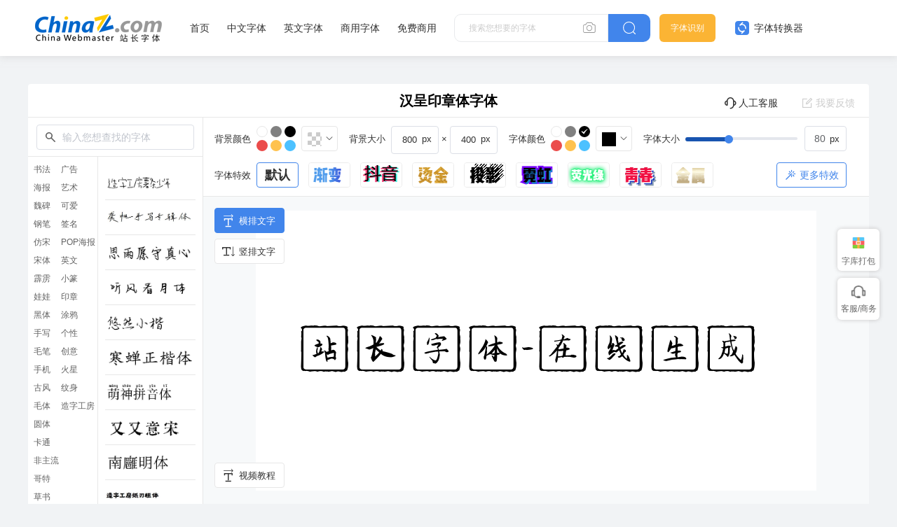

--- FILE ---
content_type: text/html; charset=utf-8
request_url: https://font.chinaz.com/diy/696884.html
body_size: 15249
content:


<!DOCTYPE html>
<html lang="en">

<head>
    <meta charset="UTF-8">
    <meta name="viewport" content="width=device-width, initial-scale=1.0">
    <title>汉呈印章体字体在线转换和免费下载 - 站长字体</title>
    <meta name="Keywords" content="汉呈印章体字体在线生成,汉呈印章体字体在线转换,汉呈印章体字体图片下载" />
    <meta name="description" content="站长字体提供汉呈印章体字体在线生成图片，汉呈印章体字体在线转换和预览，站长字体为用户提供海量中文和英文等各种字体在线转换和免费下载。" />
    <link rel="stylesheet" href="../static/common/com_css/base.css" />
    <script src="../static/font/symbol/iconfont.js"></script>
    <link rel="stylesheet" href="../static/common/com_css/right_vip.css" />
	 <link rel="stylesheet" href="../static/font/symbol/iconfont.css?rd=v2" />
    <link rel="stylesheet" href="../static/common/com_css/lib/element-ui/index.css" />
    <link rel="stylesheet" href="../static/font/css/common.css?rd=v1" />
    <link rel="stylesheet" href="../static/font/css/newTransformationFont.css?rd=vn7" />
</head>

<body>
  	<input type="hidden" id="downid" value="696884">
    <style id="font-face-style"></style>

    <!-- 头部 -->
      <!-- 头部 -->
  <div id="head">
    <div class="head">
      <div class="container">
        <div class="left-div">
          <h1 class="logo">
            <a href="/" target="_blank">
              <img src="../static/font/images/img_logo.png" alt="站长字体" />
            </a>
          </h1>
          <div class="nav-div com-hover-blue-div">
            <a href="/" target="_blank">首页</a>
            <a href="/zhongwenziti.html" target="_blank">中文字体</a>
            <a href="/yingwenziti.html" target="_blank">英文字体</a>
            <a href="https://www.font.cn/?dh" target="_blank">商用字体</a>
            <a href="/mianfei.html">免费商用</a>
          </div>
          <div class="search-box clearfix">
            <div class="left-search clearfix">
              <input type="text" js-do="searchIup" placeholder="搜索您想要的字体" />
              <svg class="xiangji" js-do="uploadBtn">
                <use xlink:href="#icon-xiangji1"></use>
              </svg>
            </div>
            <p class="right-btn" js-do="searchBtn">
              <svg class="" >
                <use xlink:href="#icon-sousuo"></use>
              </svg>
            </p>
          </div>
        </div>
        <div class="right-div">
          <a href="/zhaozi/"   class="look-font-a " target="_blank">字体识别</a>
          <a href="/diy/"   class="font-recognition zhq com-hover-blue" target="_blank">
            <svg >
              <use xlink:href="#icon-zitizhuanhuanqi"></use>
            </svg>
            字体转换器</a>
          <div class="user">
            <div class="login-after">
          
                <img src="" alt="" />
              
              <div class="no-vip-box yes-vip-box">
                <div class="show-vip-top">
                  <p class="tip"></p>
                  <p class="com-yq-btn" js-do="oepnVip">立即开通</p>
                  <p class="t1"></p>
                  <p class="t2"></p>
                </div>
                <p class="logout-btn com-bule-txt" js-do="logout">退出登录</p>
              </div>
            </div>
            <span class="login-before com-bule-txt" js-do="openLogin">登录</span>
          </div>
        </div>
      </div>
    </div>
  </div>

    <div id="TransformApp">
        <canvas id="down-canvas" class="none-div"></canvas>
        <div class="big-box container">
            <div class="head">
                <p class="name">汉呈印章体字体 </p>
                <el-popover v-cloak  placement="top-start"  width="114" trigger="hover">
                    <img class="head-kf-img" src="../static/font/images/fs_code.png" alt="">
                    <p slot="reference" class="head-kf"><i class="iconfont icon-a-icon_kefuhuxiaobo"></i>人工客服</p>
                </el-popover>
                <p @click="feedback.show=true" class="feedback-btn com-hover-blue"><i
                        class="el-icon-edit-outline"></i>我要反馈
                </p>
            </div>
            <div class="bot">
                <div class="left-bot">
                    <div class="top-search">
                        <svg class="fangdajing">
                            <use xlink:href="#icon-fangdajing"></use>
                        </svg>
                        <el-select class="search-inp" v-model="searchData.val" @change="searchChange" clearable remote
                            :remote-method="searchFun" :loading="searchData.loading" filterable placeholder="输入您想查找的字体">
                            <el-option v-for="item in searchData.options" :key="item.id" :label="item.fontName"
                                :value="item.id">
                            </el-option>
                        </el-select>
                    </div>
                    <div class="left-bot-bot">
                        <div class="transform-type-list">
                          
                                    <a class="active" href="//font.chinaz.com/diy/shufaziti.html" title="书法字体转换器">书法</a>
                                
                                    <a href="//font.chinaz.com/diy/haibaoziti.html" title="海报字体">海报</a>
                                
                                    <a href="//font.chinaz.com/diy/weibeiziti.html" title="魏碑字体">魏碑</a>
                                
                                    <a href="//font.chinaz.com/diy/gangbiziti.html" title="钢笔字体">钢笔</a>
                                
                                    <a href="//font.chinaz.com/diy/fangsongziti.html" title="仿宋字体">仿宋</a>
                                
                                    <a href="//font.chinaz.com/diy/songtiziti.html" title="宋体字体">宋体</a>
                                
                                    <a href="//font.chinaz.com/diy/piliziti.html" title="霹雳字体">霹雳</a>
                                
                                    <a href="//font.chinaz.com/diy/wawaziti.html" title="娃娃字体">娃娃</a>
                                
                                    <a href="//font.chinaz.com/diy/heitiziti.html" title="黑体字体">黑体</a>
                                
                                    <a href="//font.chinaz.com/diy/shouxieziti.html" title="手写字体">手写</a>
                                
                                    <a href="//font.chinaz.com/diy/maobiziti.html" title="毛笔字体">毛笔</a>
                                
                                    <a href="//font.chinaz.com/diy/shoujiziti.html" title="手机字体">手机</a>
                                
                                    <a href="//font.chinaz.com/diy/gufengziti.html" title="古风字体">古风</a>
                                
                                    <a href="//font.chinaz.com/diy/maotiziti.html" title="毛体字体">毛体</a>
                                
                                    <a href="//font.chinaz.com/diy/yuantiziti.html" title="圆体字体">圆体</a>
                                
                                    <a href="//font.chinaz.com/diy/katongziti.html" title="卡通字体">卡通</a>
                                
                                    <a href="//font.chinaz.com/diy/feizhuliuziti.html" title="非主流字体">非主流</a>
                                
                                    <a href="//font.chinaz.com/diy/geteziti.html" title="哥特字体">哥特</a>
                                
                                    <a href="//font.chinaz.com/diy/caoshuziti.html" title="草书字体">草书</a>
                                
                                    <a href="//font.chinaz.com/diy/zhuantiziti.html" title="篆体字体">篆体</a>
                                
                                    <a href="//font.chinaz.com/diy/xingshuziti.html" title="行书字体">行书</a>
                                
                                    <a href="//font.chinaz.com/diy/lvshuziti.html" title="隶书字体">隶书</a>
                                
                                    <a href="//font.chinaz.com/diy/guanggaoziti.html" title="广告字体">广告</a>
                                
                                    <a href="//font.chinaz.com/diy/yushuziti.html" title="艺术字体">艺术</a>
                                
                                    <a href="//font.chinaz.com/diy/keaiziti.html" title="可爱字体">可爱</a>
                                
                                    <a href="//font.chinaz.com/diy/qianmingziti.html" title="签名字体">签名</a>
                                
                                    <a href="//font.chinaz.com/diy/pophaibaoziti.html" title="POP海报字体转换器">POP海报</a>
                                
                                    <a href="//font.chinaz.com/diy/yingwenziti.html" title="英文字体转换器">英文</a>
                                
                                    <a href="//font.chinaz.com/diy/xiaozhuanziti.html" title="小篆字体转换器">小篆</a>
                                
                                    <a href="//font.chinaz.com/diy/yinzhuangziti.html" title="印章字体生成器">印章</a>
                                
                                    <a href="//font.chinaz.com/diy/tuyaziti.html" title="涂鸦字体生成器">涂鸦</a>
                                
                                    <a href="//font.chinaz.com/diy/gexingziti.html" title="个性字体转换器">个性</a>
                                
                                    <a href="//font.chinaz.com/diy/chaungyiziti.html" title="创意字体生成器">创意</a>
                                
                                    <a href="//font.chinaz.com/diy/huoxingziti.html" title="火星字体转换器">火星</a>
                                
                                    <a href="//font.chinaz.com/diy/wenshenziti.html" title="纹身字体转换器">纹身</a>
                                
                                    <a href="//font.chinaz.com/diy/zaozigongfang.html" title="造字工房字体">造字工房</a>
                                
                            
                        </div>
                        <div class="transform-font-list new-scoll-css">
                            
                                <div @click="clickPreviewFont(988666)" alt="造字工房薯条少年">
                                    <img src="//scpic2.chinaz.net/files/fontpic/upload/2024/0523/zaozigongfangshutiaoshaonian_p.jpg" alt="造字工房薯条少年">
                                </div>
							
                                <div @click="clickPreviewFont(976851)" alt="龚帆手写专辑体">
                                    <img src="//scpic2.chinaz.net/files/fontpic/upload/2023/1208/gongfanshouxiezhuanjiti_p.jpg" alt="龚帆手写专辑体">
                                </div>
							
                                <div @click="clickPreviewFont(979005)" alt="思雨愿守真心字体">
                                    <img src="//scpic2.chinaz.net/files/fontpic/font3/szfont1322_p.jpg" alt="思雨愿守真心字体">
                                </div>
							
                                <div @click="clickPreviewFont(979007)" alt="听风看月体字体">
                                    <img src="//scpic2.chinaz.net/files/fontpic/font3/szfont296_p.jpg" alt="听风看月体字体">
                                </div>
							
                                <div @click="clickPreviewFont(979008)" alt="悠然小楷字体">
                                    <img src="//scpic2.chinaz.net/files/fontpic/font3/xmfont257_p.jpg" alt="悠然小楷字体">
                                </div>
							
                                <div @click="clickPreviewFont(979121)" alt="寒蝉正楷体">
                                    <img src="//scpic2.chinaz.net/files/fontpic/upload/2024/0112/hanchanzhengkaiti_p.jpg" alt="寒蝉正楷体">
                                </div>
							
                                <div @click="clickPreviewFont(979275)" alt="萌神拼音体">
                                    <img src="//scpic2.chinaz.net/files/fontpic/upload/2024/0111/mengshenpinyinti_p.jpg" alt="萌神拼音体">
                                </div>
							
                                <div @click="clickPreviewFont(979447)" alt="又又意宋字体">
                                    <img src="//scpic2.chinaz.net/files/fontpic/upload/2024/0117/youyouyisong_p.jpg" alt="又又意宋字体">
                                </div>
							
                                <div @click="clickPreviewFont(979533)" alt="南廱明体">
                                    <img src="//scpic2.chinaz.net/files/fontpic/upload/2024/0116/na廱mingti_p.jpg" alt="南廱明体">
                                </div>
							
                                <div @click="clickPreviewFont(979618)" alt="造字工房纸刃粗体">
                                    <img src="//scpic2.chinaz.net/files/fontpic/upload/2024/0119/zaozigongfangzhirencuti_p.jpg" alt="造字工房纸刃粗体">
                                </div>
							
                                <div @click="clickPreviewFont(979882)" alt="一隅宁静字体">
                                    <img src="//scpic2.chinaz.net/files/fontpic/upload/2024/0116/yiyuningjing_p.jpg" alt="一隅宁静字体">
                                </div>
							
                                <div @click="clickPreviewFont(979933)" alt="和风书道昭和龙神苍劲">
                                    <img src="//scpic2.chinaz.net/files/fontpic/upload/2024/0110/hefengshudaozhaohelongshencangjin_p.jpg" alt="和风书道昭和龙神苍劲">
                                </div>
							
                                <div @click="clickPreviewFont(980289)" alt="鸿蒙字体">
                                    <img src="//scpic2.chinaz.net/files/fontpic/upload/2024/0129/hongmengzitixiazai_p.jpg" alt="鸿蒙字体">
                                </div>
							
                                <div @click="clickPreviewFont(980141)" alt="思源真黑体">
                                    <img src="//scpic2.chinaz.net/files/fontpic/upload/2024/0126/siyuanzhenheiti_p.jpg" alt="思源真黑体">
                                </div>
							
                                <div @click="clickPreviewFont(980183)" alt="汉仪迪升花海字体">
                                    <img src="//scpic2.chinaz.net/files/fontpic/upload/2024/0119/hanyidishenghuahai_p.jpg" alt="汉仪迪升花海字体">
                                </div>
							
                                <div @click="clickPreviewFont(980429)" alt="和风书道昭和银龙传神">
                                    <img src="//scpic2.chinaz.net/files/fontpic/upload/2024/0110/hefengshudaozhaoheyinlongchuanshen_p.jpg" alt="和风书道昭和银龙传神">
                                </div>
							
                                <div @click="clickPreviewFont(980598)" alt="aa像素山海字体">
                                    <img src="//scpic2.chinaz.net/files/fontpic/upload/2024/0201/aaxiangsushanhai_p.jpg" alt="aa像素山海字体">
                                </div>
							
                                <div @click="clickPreviewFont(980634)" alt="托加里特体">
                                    <img src="//scpic2.chinaz.net/files/fontpic/upload/2024/0201/tuojialiteti_p.jpg" alt="托加里特体">
                                </div>
							
                                <div @click="clickPreviewFont(980804)" alt="上首龙虎体">
                                    <img src="//scpic2.chinaz.net/files/fontpic/upload/2024/0204/shangshoulonghuti_p.jpg" alt="上首龙虎体">
                                </div>
							
                                <div @click="clickPreviewFont(980840)" alt="萌神手写体">
                                    <img src="//scpic2.chinaz.net/files/fontpic/upload/2024/0205/mengshenshouxieti_p.jpg" alt="萌神手写体">
                                </div>
							
                                <div @click="clickPreviewFont(980976)" alt="上首润元体">
                                    <img src="//scpic2.chinaz.net/files/fontpic/upload/2024/0204/shangshourunyuanti_p.jpg" alt="上首润元体">
                                </div>
							
                                <div @click="clickPreviewFont(980890)" alt="三极韵圆简体">
                                    <img src="//scpic2.chinaz.net/files/fontpic/upload/2024/0201/sanjiyunyuanjianti_p.jpg" alt="三极韵圆简体">
                                </div>
							
                                <div @click="clickPreviewFont(981004)" alt="仓耳雅宋字体">
                                    <img src="//scpic2.chinaz.net/files/fontpic/upload/2024/0201/cangeyasong_p.jpg" alt="仓耳雅宋字体">
                                </div>
							
                                <div @click="clickPreviewFont(980926)" alt="梅干手写体">
                                    <img src="//scpic2.chinaz.net/files/fontpic/upload/2024/0206/meiganshouxieti_p.jpg" alt="梅干手写体">
                                </div>
							
                                <div @click="clickPreviewFont(981058)" alt="上首万圣体">
                                    <img src="//scpic2.chinaz.net/files/fontpic/upload/2024/0204/shangshouwanshengti_p.jpg" alt="上首万圣体">
                                </div>
							
                                <div @click="clickPreviewFont(981032)" alt="上首极速体">
                                    <img src="//scpic2.chinaz.net/files/fontpic/upload/2024/0204/shangshoujisuti_p.jpg" alt="上首极速体">
                                </div>
							
                                <div @click="clickPreviewFont(981106)" alt="汉仪迪升扫叶体繁体">
                                    <img src="//scpic2.chinaz.net/files/fontpic/upload/2024/0119/hanyidishengsaoyetifanti_p.jpg" alt="汉仪迪升扫叶体繁体">
                                </div>
							
                                <div @click="clickPreviewFont(981208)" alt="aa鸿运手书字体">
                                    <img src="//scpic2.chinaz.net/files/fontpic/upload/2024/0201/aahongyunshoushu_p.jpg" alt="aa鸿运手书字体">
                                </div>
							
                                <div @click="clickPreviewFont(981250)" alt="仓耳雅月体">
                                    <img src="//scpic2.chinaz.net/files/fontpic/upload/2024/0201/cangeyayueti_p.jpg" alt="仓耳雅月体">
                                </div>
							
                                <div @click="clickPreviewFont(981276)" alt="郑庆科自由宋">
                                    <img src="//scpic2.chinaz.net/files/fontpic/upload/2023/1225/zhengqingkeziyousong_p.jpg" alt="郑庆科自由宋">
                                </div>
							
                                <div @click="clickPreviewFont(981400)" alt="童心甲骨文">
                                    <img src="//scpic2.chinaz.net/files/fontpic/upload/2024/0219/tongxinjiaguwen_p.jpg" alt="童心甲骨文">
                                </div>
							
                                <div @click="clickPreviewFont(981534)" alt="造字工房舒雅体">
                                    <img src="//scpic2.chinaz.net/files/fontpic/upload/2024/0220/zaozigongfangziti_p.jpg" alt="造字工房舒雅体">
                                </div>
							
                                <div @click="clickPreviewFont(981880)" alt="朝鲜日报明朝体">
                                    <img src="//scpic2.chinaz.net/files/fontpic/upload/2024/0226/chaoxianribaomingchaoti_p.jpg" alt="朝鲜日报明朝体">
                                </div>
							
                                <div @click="clickPreviewFont(982179)" alt="汉仪团团圆圆">
                                    <img src="//scpic2.chinaz.net/files/fontpic/upload/2024/0229/hanyituantuanyuanyuan_p.jpg" alt="汉仪团团圆圆">
                                </div>
							
                                <div @click="clickPreviewFont(982292)" alt="汉仪寒冰真书">
                                    <img src="//scpic2.chinaz.net/files/fontpic/upload/2024/0229/hanyihanbingzhenshu_p.jpg" alt="汉仪寒冰真书">
                                </div>
							
                                <div @click="clickPreviewFont(982213)" alt="清松手写体7">
                                    <img src="//scpic2.chinaz.net/files/fontpic/upload/2024/0301/qingsongshouxieti7_p.jpg" alt="清松手写体7">
                                </div>
							
                                <div @click="clickPreviewFont(982359)" alt="造字工房结艺体">
                                    <img src="//scpic2.chinaz.net/files/fontpic/upload/2024/0304/zaozigongfangjieyiti_p.jpg" alt="造字工房结艺体">
                                </div>
							
                                <div @click="clickPreviewFont(982326)" alt="新蒂朝露体">
                                    <img src="//scpic2.chinaz.net/files/fontpic/upload/2024/0229/xindichaoluti_p.jpg" alt="新蒂朝露体">
                                </div>
							
                                <div @click="clickPreviewFont(982410)" alt="新蒂木板活字">
                                    <img src="//scpic2.chinaz.net/files/fontpic/upload/2024/0229/xindimubanhuozi_p.jpg" alt="新蒂木板活字">
                                </div>
							
                                <div @click="clickPreviewFont(982583)" alt="猫猫朋友体">
                                    <img src="//scpic2.chinaz.net/files/fontpic/upload/2024/0305/maomaopengyouti_p.jpg" alt="猫猫朋友体">
                                </div>
							
                                <div @click="clickPreviewFont(982749)" alt="喵字萝卜体">
                                    <img src="//scpic2.chinaz.net/files/fontpic/upload/2024/0306/miaoziluobuti_p.jpg" alt="喵字萝卜体">
                                </div>
							
                                <div @click="clickPreviewFont(982906)" alt="喵字美味体">
                                    <img src="//scpic2.chinaz.net/files/fontpic/upload/2024/0306/miaozimeiweiti_p.jpg" alt="喵字美味体">
                                </div>
							
                                <div @click="clickPreviewFont(982939)" alt="仓耳柔黑字体">
                                    <img src="//scpic2.chinaz.net/files/fontpic/upload/2024/0201/cangerouhei_p.jpg" alt="仓耳柔黑字体">
                                </div>
							
                                <div @click="clickPreviewFont(983000)" alt="香萃刻宋字体">
                                    <img src="//scpic2.chinaz.net/files/fontpic/upload/2024/0311/xiangcuikesong_p.jpg" alt="香萃刻宋字体">
                                </div>
							
                                <div @click="clickPreviewFont(982972)" alt="新蒂乐园体">
                                    <img src="//scpic2.chinaz.net/files/fontpic/upload/2024/0229/xindileyuanti_p.jpg" alt="新蒂乐园体">
                                </div>
							
                                <div @click="clickPreviewFont(983049)" alt="小豆岛秋日和简繁">
                                    <img src="//scpic2.chinaz.net/files/fontpic/upload/2024/0311/xiaodoudaoqiurihejianfan_p.jpg" alt="小豆岛秋日和简繁">
                                </div>
							
                                <div @click="clickPreviewFont(983133)" alt="上首诗宋体">
                                    <img src="//scpic2.chinaz.net/files/fontpic/upload/2024/0312/shangshoushisongti_p.jpg" alt="上首诗宋体">
                                </div>
							
                                <div @click="clickPreviewFont(983218)" alt="思雨胡瘦瘦体字体">
                                    <img src="//scpic2.chinaz.net/files/fontpic/font3/szfont136_p.jpg" alt="思雨胡瘦瘦体字体">
                                </div>
							
                                <div @click="clickPreviewFont(889069)" alt="三极虎啸体">
                                    <img src="//scpic2.chinaz.net/files/fontpic/upload/2023/0421/sanjihuxiaoti_p.jpg" alt="三极虎啸体">
                                </div>
							
                                <div @click="clickPreviewFont(891095)" alt="韩绍杰赵苑简体">
                                    <img src="//scpic2.chinaz.net/files/fontpic/upload/2023/0425/hanshaojiezhaoyuanjianti_p.jpg" alt="韩绍杰赵苑简体">
                                </div>
							
                                <div @click="clickPreviewFont(884491)" alt="潮字社疾影简繁">
                                    <img src="//scpic2.chinaz.net/files/fontpic/upload/2023/0322/chaozishejiyingjianfan_p.jpg" alt="潮字社疾影简繁">
                                </div>
							
                                <div @click="clickPreviewFont(817051)" alt="文道润隶体">
                                    <img src="//scpic2.chinaz.net/files/fontpic/font3/zfont278_p.jpg" alt="文道润隶体">
                                </div>
							
                                <div @click="clickPreviewFont(793985)" alt="汉仪刚艺体-75字体">
                                    <img src="//scpic2.chinaz.net/files/fontpic/font3/xmfont3195_p.jpg" alt="汉仪刚艺体-75字体">
                                </div>
							
                                <div @click="clickPreviewFont(692975)" alt="默陌追风手写体字体">
                                    <img src="//scpic2.chinaz.net/files/fontpic/font3/xmfont1235_p.jpg" alt="默陌追风手写体字体">
                                </div>
							
                                <div @click="clickPreviewFont(673326)" alt="默陌专辑手写体字体">
                                    <img src="//scpic2.chinaz.net/files/fontpic/font3/szfont1318_p.jpg" alt="默陌专辑手写体字体">
                                </div>
							
                                <div @click="clickPreviewFont(819873)" alt="汉仪铸字妙想简体">
                                    <img src="//scpic2.chinaz.net/files/fontpic/font3/zfont310_p.jpg" alt="汉仪铸字妙想简体">
                                </div>
							
                                <div @click="clickPreviewFont(819967)" alt="和风书道昭和黄龙">
                                    <img src="//scpic2.chinaz.net/files/fontpic/font3/zfont324_p.jpg" alt="和风书道昭和黄龙">
                                </div>
							
                                <div @click="clickPreviewFont(821868)" alt="清歌雅颂体字体">
                                    <img src="//scpic2.chinaz.net/files/fontpic/upload/2022/1103/qinggeyasongtiziti_p.jpg" alt="清歌雅颂体字体">
                                </div>
							
                                <div @click="clickPreviewFont(477204)" alt="毛泽东字体下载">
                                    <img src="//scpic2.chinaz.net/files/fontpic/font3/bb3294_p.jpg" alt="毛泽东字体下载">
                                </div>
							
                                <div @click="clickPreviewFont(831523)" alt="星夜浪漫宇宙温柔字体">
                                    <img src="//scpic2.chinaz.net/files/fontpic/upload/2022/1121/xingyelangmanyuzhouwenrou_p.jpg" alt="星夜浪漫宇宙温柔字体">
                                </div>
							
                                <div @click="clickPreviewFont(844465)" alt="锐字潮牌真言特粗">
                                    <img src="//scpic2.chinaz.net/files/fontpic/upload/2022/1128/ruizichaopaizhenyantecu_p.jpg" alt="锐字潮牌真言特粗">
                                </div>
							
                                <div @click="clickPreviewFont(848164)" alt="潮字社豪侠手书简繁">
                                    <img src="//scpic2.chinaz.net/files/fontpic/upload/2022/1202/chaozishehaoxiashoushujianfan_p.jpg" alt="潮字社豪侠手书简繁">
                                </div>
							
                                <div @click="clickPreviewFont(871882)" alt="段宁毛笔雅韵体">
                                    <img src="//scpic2.chinaz.net/files/fontpic/upload/2023/0103/duanningmaobiyayunti_p.jpg" alt="段宁毛笔雅韵体">
                                </div>
							
                                <div @click="clickPreviewFont(848198)" alt="汉仪桃崽子简">
                                    <img src="//scpic2.chinaz.net/files/fontpic/upload/2022/1202/hanyitaozaizijian_p.jpg" alt="汉仪桃崽子简">
                                </div>
							
                                <div @click="clickPreviewFont(848335)" alt="也字工厂曲奇体">
                                    <img src="//scpic2.chinaz.net/files/fontpic/upload/2022/1130/yezigongchangquqiti_p.jpg" alt="也字工厂曲奇体">
                                </div>
							
                                <div @click="clickPreviewFont(871245)" alt="三极气泡体 粗">
                                    <img src="//scpic2.chinaz.net/files/fontpic/upload/2022/1229/sanjiqipaoticu_p.jpg" alt="三极气泡体 粗">
                                </div>
							
                                <div @click="clickPreviewFont(871331)" alt="龙书弘黑简">
                                    <img src="//scpic2.chinaz.net/files/fontpic/upload/2022/1222/longshuhongheijian_p.jpg" alt="龙书弘黑简">
                                </div>
							
                                <div @click="clickPreviewFont(872767)" alt="上首古居体">
                                    <img src="//scpic2.chinaz.net/files/fontpic/upload/2023/0112/shangshougujuti_p.jpg" alt="上首古居体">
                                </div>
							
                                <div @click="clickPreviewFont(686011)" alt="汉仪孙万民草书字体">
                                    <img src="//scpic2.chinaz.net/files/fontpic/font3/xmfont608_p.jpg" alt="汉仪孙万民草书字体">
                                </div>
							
                                <div @click="clickPreviewFont(799600)" alt="汉仪小麦体简字体">
                                    <img src="//scpic2.chinaz.net/files/fontpic/font3/xmfont3359_p.jpg" alt="汉仪小麦体简字体">
                                </div>
							
                                <div @click="clickPreviewFont(637678)" alt="汉呈王世刚草书字体">
                                    <img src="//scpic2.chinaz.net/files/fontpic/font3/szfont677_p.jpg" alt="汉呈王世刚草书字体">
                                </div>
							
                                <div @click="clickPreviewFont(703236)" alt="不违初心草书字体">
                                    <img src="//scpic2.chinaz.net/files/fontpic/font3/xmfont1579_p.jpg" alt="不违初心草书字体">
                                </div>
							
                                <div @click="clickPreviewFont(637267)" alt="汉呈王世李行书字体">
                                    <img src="//scpic2.chinaz.net/files/fontpic/font3/szfont662_p.jpg" alt="汉呈王世李行书字体">
                                </div>
							
                                <div @click="clickPreviewFont(476859)" alt="段宁软笔行书字体">
                                    <img src="//scpic2.chinaz.net/files/fontpic/font3/szfont159_p.jpg" alt="段宁软笔行书字体">
                                </div>
							
                                <div @click="clickPreviewFont(589246)" alt="默陌纸鸢行草书字体">
                                    <img src="//scpic2.chinaz.net/files/fontpic/font3/zyfont61_p.jpg" alt="默陌纸鸢行草书字体">
                                </div>
							
                                <div @click="clickPreviewFont(800816)" alt="汉仪张乃仁行书简字体">
                                    <img src="//scpic2.chinaz.net/files/fontpic/font3/xmfont3400_p.jpg" alt="汉仪张乃仁行书简字体">
                                </div>
							
                                <div @click="clickPreviewFont(476999)" alt="禹卫书法行书简字体">
                                    <img src="//scpic2.chinaz.net/files/fontpic/font3/font331_p.jpg" alt="禹卫书法行书简字体">
                                </div>
							
                                <div @click="clickPreviewFont(477223)" alt="李旭科经典行书字体">
                                    <img src="//scpic2.chinaz.net/files/fontpic/font3/font22886_p.jpg" alt="李旭科经典行书字体">
                                </div>
							
                                <div @click="clickPreviewFont(513660)" alt="段宁毛笔行书修订版字体">
                                    <img src="//scpic2.chinaz.net/files/fontpic/font3/szfont158_p.jpg" alt="段宁毛笔行书修订版字体">
                                </div>
							
                        </div>
                    </div>
                </div>
                <div class="right-bot">
                    <div class="operate-box">
                        <div class="operate-div">
                            <p>背景颜色</p>
                            <div class="com-color-change-div">
                                <div class="look-color clearfix">
                                    <i v-for="(item,key) in bgColorArr" :key="key" :class="{'active':isBgActive(item)}"
                                        @click="clickBgLookColor(item)" :style="'background-color:'+item"></i>
                                </div>
                                <el-color-picker v-model="model.bg" show-alpha color-format="rgb"
                                    @active-change="changebgColor" class="el-color-change"
                                    :class="{whiteColor:model.bg=='rgba(255, 255, 255, 1)'}"></el-color-picker>
                            </div>
                        </div>
                        <div class="operate-div">
                            <p>背景大小</p>
                            <div class="bg-area-div">
                                <el-input class="sy-inp" @blur="checkInput" type="number" min="1"
                                    v-model="realCanvasSize.realWidth">
                                </el-input>
                                <span>×</span>
                                <el-input class="sy-inp" @blur="checkInput" type="number"
                                    v-model="realCanvasSize.realHeight">
                                </el-input>
                            </div>
                        </div>
                        <div class="operate-div">
                            <p>字体颜色</p>
                            <div class="com-color-change-div">
                                <div class="look-color clearfix">
                                    <i v-for="(item,key) in fzColorArr" :key="key" :class="{'active':model.color==item}"
                                        @click="clickFzLookColor(item)" :style="'background-color:'+item"></i>
                                </div>
                                <el-color-picker v-model="model.color" color-format="rgb"
                                    @active-change="clickFzLookColor" class="el-color-change"
                                    :class="{whiteColor:model.color=='rgb(255, 255, 255)'}"></el-color-picker>
                            </div>
                        </div>
                        <div class="operate-div"  style="margin-right: 0;">
                            <p>字体大小</p>
                            <el-slider :show-input="true" :min="realCanvasSize.minFontSize"
                                :max="realCanvasSize.maxFontSize" :show-input-controls="false" class="ele-scroll"
                                :show-tooltip="false" v-model="realCanvasSize.realSize"></el-slider>
                        </div>
                        <div class="operate-div special-div mt16">
                            <p>字体特效</p>
                            <div class="font-tx-div clearfix">
                                <div :class="'normal'=== model.effect?'active':''" @click="changeEffect('normal')">
                                    <span>默认</span>
                                </div>
                                <div :class="'gradual'=== model.effect?'active':''" @click="changeEffect('gradual')">
                                    <img src="../static/font/images/tx1.png" alt="">
                                </div>
                                <div :class="'douyin'=== model.effect?'active':''" @click="changeEffect('douyin')">
                                    <img src="../static/font/images/tx2.png" alt="">
                                </div>
                        
                                <div :class="'goldStamp'=== model.effect?'active':''"
                                    @click="changeEffect('goldStamp')">
                                    <img src="../static/font/images/tx3.png" alt="">
                                </div>
                                <div :class="'projection'=== model.effect?'active':''"
                                    @click="changeEffect('projection')">
                                    <img src="../static/font/images/tx4.png" alt="">
                                </div>
                                <div :class="'neon'=== model.effect?'active':''" @click="changeEffect('neon')">
                                    <img src="../static/font/images/tx5.png" alt="">
                                </div>
                                <div :class="'lightWord'=== model.effect?'active':''"
                                    @click="changeEffect('lightWord')">
                                    <img src="../static/font/images/tx6.png" alt="">
                                </div>
                                <div :class="'youth'=== model.effect?'active':''" @click="changeEffect('youth')">
                                    <img src="../static/font/images/tx7.png" alt="">
                                </div>
                                <div :class="'metal'=== model.effect?'active':''" @click="changeEffect('metal')">
                                    <img src="../static/font/images/tx8.png" alt="">
                                </div>

                            </div>
							<div class="more-tx-div">
                                <p class="com-button-hollow"><i class="iconfont icon-texiao"></i> 更多特效</p>
                                <div class="more-hide-div clearfix">
                                    <img :class="'EffectPapercut'=== model.effect?'active':''" @click="changeEffect('EffectPapercut')" src="../static/font/images/jianzhi.png" alt="">
                                    <img :class="'EffectFire'=== model.effect?'active':''"  @click="changeEffect('EffectFire')" src="../static/font/images/reqing.png" alt="">
                                    <img :class="'EffectLight'=== model.effect?'active':''" @click="changeEffect('EffectLight')" src="../static/font/images/faguang.png" alt="">
                                    <img :class="'EffectScience'=== model.effect?'active':''" @click="changeEffect('EffectScience')" src="../static/font/images/keji.png" alt="">
                                </div>
                            </div>
                        </div>
                    </div>
                    <div class="create-box  v-cloak">
						<div class="tutorial-btn">
                            <p @click="tutorialShow=true"><i class="iconfont icon-hengpaiwenzi"></i>视频教程</p>
                        </div>
                        <div class="btn-sort">
                            <p :class="{active:model.sort==1}" @click="model.sort=1"><i
                                    class="iconfont icon-hengpaiwenzi"></i>横排文字</p>
                            <p :class="{active:model.sort==2}" @click="model.sort=2"><i
                                    class="iconfont icon-shupaiwenzi"></i>竖排文字</p>
                        </div>
                        <div class="exceed-tips" v-show="isShowExceed">
                            <p class="left">当前字体已超出背景，建议调整背景或文字大小</p>
                            <p class="btn" @click="isShowExceed=false">我知道了</p>
                        </div>
                        <canvas v-show="isShowCanvas" id="preview-canvas"></canvas>
                    </div>
                    <div class="bot-btn-div" v-if="!isfz">
                        <div class="inp-box ">

                            <textarea autosize @blur="handleText" class="preview-inp new-scoll-css"
                                placeholder="输入你想要预览的文字，按回车换行"></textarea>

                        </div>
                        <div class="right-btn">
                            <div class="btn-left">
                                <p @click="loadCssData.isEn=!loadCssData.isEn" class="com-button-hollow"
                                    :class="{active:loadCssData.isEn}">
                                    简繁转换
                                </p>
                                <p class="com-button-icon blue-btn">预览</p>
                            </div>
                            <div class="btn-right">
                                <a href="https://zf.sc.chinaz.com/Files/DownLoad/font3/xmfont1433.ttf" @click.prevent target="_blank">
                                    <p class="com-button-hollow orange-btn" @click="downFreeImg" >
                                        免费下载体验版
                                    </p>
                                </a>
                            </div>

                        </div>

                    </div>
                </div>
            </div>
        </div>
        <!-- 使用教程 -->
        <div class=" container transform-course mt20 ">
            <p class="t">使用教程</p>
            <div class="cont">
                <p>1、字体选择：您可以在字体类目下通过下拉选择您具体想要的字体</p>
                <p>2、输入内容：在上方文本框内输入您需要转换的文字内容，字数不限，可在展示框看到字体转换效果</p>
                <p>3、字效选择：字体转换器有各种字体效果可供选择，不同字体的效果会在字效编辑框内同步展现</p>
                <p>4、字体大小：字体转换器右边有调节字体大小的字号选择器，通过“+”号和“-”号可以调节字号大小，您也可以自己输入字号大小</p>
                <p>5、字体颜色：您可以通过字体转换器右边的字体颜色选择器来选择生成不同颜色的字体</p>
                <p>6、背景选择：字体背景的背景选择器，可以通过选择背景来实现生成的字体展现不同的样式</p>
                <p>7、图片下载：当您设计好了字体之后，可以直接点击“下载图片”来下载您最终想要的字体</p>
            </div>
        </div>
        <!-- 快速响应 -->
        <div class="fast-transformation mt50">
            <div class="container">
                <div class="big-small-head">
                    <p class="t1">快速字体转换</p>
                    <p class="t2">—&nbsp;&nbsp;&nbsp;点击字体图片切换可进行换字&nbsp;&nbsp;&nbsp;—</p>
                </div>
                <div class="com-three-font-list-div clearfix mt15">
                    
						    <div>
						        <div class="img-box" @click="clickPreviewFont(988666)">
							    <img   src="//scpic2.chinaz.net/files/fontpic/upload/2024/0523/zaozigongfangshutiaoshaonian_p.jpg" alt="造字工房薯条少年">
							    </div>
							    <a target="_blank" title='造字工房薯条少年'  href='//font.chinaz.com/24060434367.htm'  class="com-three-font-list-div-t">造字工房薯条少年</a>
						    </div>
					
						    <div>
						        <div class="img-box" @click="clickPreviewFont(976851)">
							    <img   src="//scpic2.chinaz.net/files/fontpic/upload/2023/1208/gongfanshouxiezhuanjiti_p.jpg" alt="龚帆手写专辑体">
							    </div>
							    <a target="_blank" title='龚帆手写专辑体'  href='//font.chinaz.com/23121200805.htm'  class="com-three-font-list-div-t">龚帆手写专辑体</a>
						    </div>
					
						    <div>
						        <div class="img-box" @click="clickPreviewFont(979005)">
							    <img   src="//scpic2.chinaz.net/files/fontpic/font3/szfont1322_p.jpg" alt="思雨愿守真心字体">
							    </div>
							    <a target="_blank" title='思雨愿守真心字体'  href='//font.chinaz.com/24011132771.htm'  class="com-three-font-list-div-t">思雨愿守真心字体</a>
						    </div>
					
						    <div>
						        <div class="img-box" @click="clickPreviewFont(979007)">
							    <img   src="//scpic2.chinaz.net/files/fontpic/font3/szfont296_p.jpg" alt="听风看月体字体">
							    </div>
							    <a target="_blank" title='听风看月体字体'  href='//font.chinaz.com/24011140795.htm'  class="com-three-font-list-div-t">听风看月体字体</a>
						    </div>
					
						    <div>
						        <div class="img-box" @click="clickPreviewFont(979008)">
							    <img   src="//scpic2.chinaz.net/files/fontpic/font3/xmfont257_p.jpg" alt="悠然小楷字体">
							    </div>
							    <a target="_blank" title='悠然小楷字体'  href='//font.chinaz.com/24011141976.htm'  class="com-three-font-list-div-t">悠然小楷字体</a>
						    </div>
					
						    <div>
						        <div class="img-box" @click="clickPreviewFont(979121)">
							    <img   src="//scpic2.chinaz.net/files/fontpic/upload/2024/0112/hanchanzhengkaiti_p.jpg" alt="寒蝉正楷体">
							    </div>
							    <a target="_blank" title='寒蝉正楷体'  href='//font.chinaz.com/24011246161.htm'  class="com-three-font-list-div-t">寒蝉正楷体</a>
						    </div>
					
						    <div>
						        <div class="img-box" @click="clickPreviewFont(979275)">
							    <img   src="//scpic2.chinaz.net/files/fontpic/upload/2024/0111/mengshenpinyinti_p.jpg" alt="萌神拼音体">
							    </div>
							    <a target="_blank" title='萌神拼音体'  href='//font.chinaz.com/24011533721.htm'  class="com-three-font-list-div-t">萌神拼音体</a>
						    </div>
					
						    <div>
						        <div class="img-box" @click="clickPreviewFont(979447)">
							    <img   src="//scpic2.chinaz.net/files/fontpic/upload/2024/0117/youyouyisong_p.jpg" alt="又又意宋字体">
							    </div>
							    <a target="_blank" title='又又意宋字体'  href='//font.chinaz.com/24011720405.htm'  class="com-three-font-list-div-t">又又意宋字体</a>
						    </div>
					
						    <div>
						        <div class="img-box" @click="clickPreviewFont(979533)">
							    <img   src="//scpic2.chinaz.net/files/fontpic/upload/2024/0116/na廱mingti_p.jpg" alt="南廱明体">
							    </div>
							    <a target="_blank" title='南廱明体'  href='//font.chinaz.com/24011811864.htm'  class="com-three-font-list-div-t">南廱明体</a>
						    </div>
					
						    <div>
						        <div class="img-box" @click="clickPreviewFont(979618)">
							    <img   src="//scpic2.chinaz.net/files/fontpic/upload/2024/0119/zaozigongfangzhirencuti_p.jpg" alt="造字工房纸刃粗体">
							    </div>
							    <a target="_blank" title='造字工房纸刃粗体'  href='//font.chinaz.com/24011950498.htm'  class="com-three-font-list-div-t">造字工房纸刃粗体</a>
						    </div>
					
						    <div>
						        <div class="img-box" @click="clickPreviewFont(979882)">
							    <img   src="//scpic2.chinaz.net/files/fontpic/upload/2024/0116/yiyuningjing_p.jpg" alt="一隅宁静字体">
							    </div>
							    <a target="_blank" title='一隅宁静字体'  href='//font.chinaz.com/24012305590.htm'  class="com-three-font-list-div-t">一隅宁静字体</a>
						    </div>
					
						    <div>
						        <div class="img-box" @click="clickPreviewFont(979933)">
							    <img   src="//scpic2.chinaz.net/files/fontpic/upload/2024/0110/hefengshudaozhaohelongshencangjin_p.jpg" alt="和风书道昭和龙神苍劲">
							    </div>
							    <a target="_blank" title='和风书道昭和龙神苍劲'  href='//font.chinaz.com/24012441333.htm'  class="com-three-font-list-div-t">和风书道昭和龙神苍劲</a>
						    </div>
					
						    <div>
						        <div class="img-box" @click="clickPreviewFont(980289)">
							    <img   src="//scpic2.chinaz.net/files/fontpic/upload/2024/0129/hongmengzitixiazai_p.jpg" alt="鸿蒙字体">
							    </div>
							    <a target="_blank" title='鸿蒙字体'  href='//font.chinaz.com/24012937114.htm'  class="com-three-font-list-div-t">鸿蒙字体</a>
						    </div>
					
						    <div>
						        <div class="img-box" @click="clickPreviewFont(980141)">
							    <img   src="//scpic2.chinaz.net/files/fontpic/upload/2024/0126/siyuanzhenheiti_p.jpg" alt="思源真黑体">
							    </div>
							    <a target="_blank" title='思源真黑体'  href='//font.chinaz.com/24012654663.htm'  class="com-three-font-list-div-t">思源真黑体</a>
						    </div>
					
						    <div>
						        <div class="img-box" @click="clickPreviewFont(980183)">
							    <img   src="//scpic2.chinaz.net/files/fontpic/upload/2024/0119/hanyidishenghuahai_p.jpg" alt="汉仪迪升花海字体">
							    </div>
							    <a target="_blank" title='汉仪迪升花海字体'  href='//font.chinaz.com/24012737659.htm'  class="com-three-font-list-div-t">汉仪迪升花海字体</a>
						    </div>
					
						    <div>
						        <div class="img-box" @click="clickPreviewFont(980429)">
							    <img   src="//scpic2.chinaz.net/files/fontpic/upload/2024/0110/hefengshudaozhaoheyinlongchuanshen_p.jpg" alt="和风书道昭和银龙传神">
							    </div>
							    <a target="_blank" title='和风书道昭和银龙传神'  href='//font.chinaz.com/24013140623.htm'  class="com-three-font-list-div-t">和风书道昭和银龙传神</a>
						    </div>
					
						    <div>
						        <div class="img-box" @click="clickPreviewFont(980598)">
							    <img   src="//scpic2.chinaz.net/files/fontpic/upload/2024/0201/aaxiangsushanhai_p.jpg" alt="aa像素山海字体">
							    </div>
							    <a target="_blank" title='aa像素山海字体'  href='//font.chinaz.com/24020246522.htm'  class="com-three-font-list-div-t">aa像素山海字体</a>
						    </div>
					
						    <div>
						        <div class="img-box" @click="clickPreviewFont(980634)">
							    <img   src="//scpic2.chinaz.net/files/fontpic/upload/2024/0201/tuojialiteti_p.jpg" alt="托加里特体">
							    </div>
							    <a target="_blank" title='托加里特体'  href='//font.chinaz.com/24020206773.htm'  class="com-three-font-list-div-t">托加里特体</a>
						    </div>
					
						    <div>
						        <div class="img-box" @click="clickPreviewFont(980804)">
							    <img   src="//scpic2.chinaz.net/files/fontpic/upload/2024/0204/shangshoulonghuti_p.jpg" alt="上首龙虎体">
							    </div>
							    <a target="_blank" title='上首龙虎体'  href='//font.chinaz.com/24020511421.htm'  class="com-three-font-list-div-t">上首龙虎体</a>
						    </div>
					
						    <div>
						        <div class="img-box" @click="clickPreviewFont(980840)">
							    <img   src="//scpic2.chinaz.net/files/fontpic/upload/2024/0205/mengshenshouxieti_p.jpg" alt="萌神手写体">
							    </div>
							    <a target="_blank" title='萌神手写体'  href='//font.chinaz.com/24020527220.htm'  class="com-three-font-list-div-t">萌神手写体</a>
						    </div>
					
						    <div>
						        <div class="img-box" @click="clickPreviewFont(980976)">
							    <img   src="//scpic2.chinaz.net/files/fontpic/upload/2024/0204/shangshourunyuanti_p.jpg" alt="上首润元体">
							    </div>
							    <a target="_blank" title='上首润元体'  href='//font.chinaz.com/24020759819.htm'  class="com-three-font-list-div-t">上首润元体</a>
						    </div>
					
						    <div>
						        <div class="img-box" @click="clickPreviewFont(980890)">
							    <img   src="//scpic2.chinaz.net/files/fontpic/upload/2024/0201/sanjiyunyuanjianti_p.jpg" alt="三极韵圆简体">
							    </div>
							    <a target="_blank" title='三极韵圆简体'  href='//font.chinaz.com/24020608872.htm'  class="com-three-font-list-div-t">三极韵圆简体</a>
						    </div>
					
						    <div>
						        <div class="img-box" @click="clickPreviewFont(981004)">
							    <img   src="//scpic2.chinaz.net/files/fontpic/upload/2024/0201/cangeyasong_p.jpg" alt="仓耳雅宋字体">
							    </div>
							    <a target="_blank" title='仓耳雅宋字体'  href='//font.chinaz.com/24020754577.htm'  class="com-three-font-list-div-t">仓耳雅宋字体</a>
						    </div>
					
						    <div>
						        <div class="img-box" @click="clickPreviewFont(980926)">
							    <img   src="//scpic2.chinaz.net/files/fontpic/upload/2024/0206/meiganshouxieti_p.jpg" alt="梅干手写体">
							    </div>
							    <a target="_blank" title='梅干手写体'  href='//font.chinaz.com/24020647343.htm'  class="com-three-font-list-div-t">梅干手写体</a>
						    </div>
					
						    <div>
						        <div class="img-box" @click="clickPreviewFont(981058)">
							    <img   src="//scpic2.chinaz.net/files/fontpic/upload/2024/0204/shangshouwanshengti_p.jpg" alt="上首万圣体">
							    </div>
							    <a target="_blank" title='上首万圣体'  href='//font.chinaz.com/24020911446.htm'  class="com-three-font-list-div-t">上首万圣体</a>
						    </div>
					
						    <div>
						        <div class="img-box" @click="clickPreviewFont(981032)">
							    <img   src="//scpic2.chinaz.net/files/fontpic/upload/2024/0204/shangshoujisuti_p.jpg" alt="上首极速体">
							    </div>
							    <a target="_blank" title='上首极速体'  href='//font.chinaz.com/24020811113.htm'  class="com-three-font-list-div-t">上首极速体</a>
						    </div>
					
						    <div>
						        <div class="img-box" @click="clickPreviewFont(981106)">
							    <img   src="//scpic2.chinaz.net/files/fontpic/upload/2024/0119/hanyidishengsaoyetifanti_p.jpg" alt="汉仪迪升扫叶体繁体">
							    </div>
							    <a target="_blank" title='汉仪迪升扫叶体繁体'  href='//font.chinaz.com/24021135960.htm'  class="com-three-font-list-div-t">汉仪迪升扫叶体繁体</a>
						    </div>
					
						    <div>
						        <div class="img-box" @click="clickPreviewFont(981208)">
							    <img   src="//scpic2.chinaz.net/files/fontpic/upload/2024/0201/aahongyunshoushu_p.jpg" alt="aa鸿运手书字体">
							    </div>
							    <a target="_blank" title='aa鸿运手书字体'  href='//font.chinaz.com/24021533725.htm'  class="com-three-font-list-div-t">aa鸿运手书字体</a>
						    </div>
					
						    <div>
						        <div class="img-box" @click="clickPreviewFont(981250)">
							    <img   src="//scpic2.chinaz.net/files/fontpic/upload/2024/0201/cangeyayueti_p.jpg" alt="仓耳雅月体">
							    </div>
							    <a target="_blank" title='仓耳雅月体'  href='//font.chinaz.com/24021735449.htm'  class="com-three-font-list-div-t">仓耳雅月体</a>
						    </div>
					
						    <div>
						        <div class="img-box" @click="clickPreviewFont(981276)">
							    <img   src="//scpic2.chinaz.net/files/fontpic/upload/2023/1225/zhengqingkeziyousong_p.jpg" alt="郑庆科自由宋">
							    </div>
							    <a target="_blank" title='郑庆科自由宋'  href='//font.chinaz.com/24021832367.htm'  class="com-three-font-list-div-t">郑庆科自由宋</a>
						    </div>
					
						    <div>
						        <div class="img-box" @click="clickPreviewFont(981400)">
							    <img   src="//scpic2.chinaz.net/files/fontpic/upload/2024/0219/tongxinjiaguwen_p.jpg" alt="童心甲骨文">
							    </div>
							    <a target="_blank" title='童心甲骨文'  href='//font.chinaz.com/24021948109.htm'  class="com-three-font-list-div-t">童心甲骨文</a>
						    </div>
					
						    <div>
						        <div class="img-box" @click="clickPreviewFont(981534)">
							    <img   src="//scpic2.chinaz.net/files/fontpic/upload/2024/0220/zaozigongfangziti_p.jpg" alt="造字工房舒雅体">
							    </div>
							    <a target="_blank" title='造字工房舒雅体'  href='//font.chinaz.com/24022133330.htm'  class="com-three-font-list-div-t">造字工房舒雅体</a>
						    </div>
					
						    <div>
						        <div class="img-box" @click="clickPreviewFont(981880)">
							    <img   src="//scpic2.chinaz.net/files/fontpic/upload/2024/0226/chaoxianribaomingchaoti_p.jpg" alt="朝鲜日报明朝体">
							    </div>
							    <a target="_blank" title='朝鲜日报明朝体'  href='//font.chinaz.com/24022630997.htm'  class="com-three-font-list-div-t">朝鲜日报明朝体</a>
						    </div>
					
						    <div>
						        <div class="img-box" @click="clickPreviewFont(982179)">
							    <img   src="//scpic2.chinaz.net/files/fontpic/upload/2024/0229/hanyituantuanyuanyuan_p.jpg" alt="汉仪团团圆圆">
							    </div>
							    <a target="_blank" title='汉仪团团圆圆'  href='//font.chinaz.com/24030116904.htm'  class="com-three-font-list-div-t">汉仪团团圆圆</a>
						    </div>
					
						    <div>
						        <div class="img-box" @click="clickPreviewFont(982292)">
							    <img   src="//scpic2.chinaz.net/files/fontpic/upload/2024/0229/hanyihanbingzhenshu_p.jpg" alt="汉仪寒冰真书">
							    </div>
							    <a target="_blank" title='汉仪寒冰真书'  href='//font.chinaz.com/24030355466.htm'  class="com-three-font-list-div-t">汉仪寒冰真书</a>
						    </div>
					
						    <div>
						        <div class="img-box" @click="clickPreviewFont(982213)">
							    <img   src="//scpic2.chinaz.net/files/fontpic/upload/2024/0301/qingsongshouxieti7_p.jpg" alt="清松手写体7">
							    </div>
							    <a target="_blank" title='清松手写体7'  href='//font.chinaz.com/24030146696.htm'  class="com-three-font-list-div-t">清松手写体7</a>
						    </div>
					
						    <div>
						        <div class="img-box" @click="clickPreviewFont(982359)">
							    <img   src="//scpic2.chinaz.net/files/fontpic/upload/2024/0304/zaozigongfangjieyiti_p.jpg" alt="造字工房结艺体">
							    </div>
							    <a target="_blank" title='造字工房结艺体'  href='//font.chinaz.com/24030404501.htm'  class="com-three-font-list-div-t">造字工房结艺体</a>
						    </div>
					
						    <div>
						        <div class="img-box" @click="clickPreviewFont(982326)">
							    <img   src="//scpic2.chinaz.net/files/fontpic/upload/2024/0229/xindichaoluti_p.jpg" alt="新蒂朝露体">
							    </div>
							    <a target="_blank" title='新蒂朝露体'  href='//font.chinaz.com/24030434548.htm'  class="com-three-font-list-div-t">新蒂朝露体</a>
						    </div>
					
						    <div>
						        <div class="img-box" @click="clickPreviewFont(982410)">
							    <img   src="//scpic2.chinaz.net/files/fontpic/upload/2024/0229/xindimubanhuozi_p.jpg" alt="新蒂木板活字">
							    </div>
							    <a target="_blank" title='新蒂木板活字'  href='//font.chinaz.com/24030541386.htm'  class="com-three-font-list-div-t">新蒂木板活字</a>
						    </div>
					
						    <div>
						        <div class="img-box" @click="clickPreviewFont(982583)">
							    <img   src="//scpic2.chinaz.net/files/fontpic/upload/2024/0305/maomaopengyouti_p.jpg" alt="猫猫朋友体">
							    </div>
							    <a target="_blank" title='猫猫朋友体'  href='//font.chinaz.com/24030530650.htm'  class="com-three-font-list-div-t">猫猫朋友体</a>
						    </div>
					
						    <div>
						        <div class="img-box" @click="clickPreviewFont(982749)">
							    <img   src="//scpic2.chinaz.net/files/fontpic/upload/2024/0306/miaoziluobuti_p.jpg" alt="喵字萝卜体">
							    </div>
							    <a target="_blank" title='喵字萝卜体'  href='//font.chinaz.com/24030708644.htm'  class="com-three-font-list-div-t">喵字萝卜体</a>
						    </div>
					
						    <div>
						        <div class="img-box" @click="clickPreviewFont(982906)">
							    <img   src="//scpic2.chinaz.net/files/fontpic/upload/2024/0306/miaozimeiweiti_p.jpg" alt="喵字美味体">
							    </div>
							    <a target="_blank" title='喵字美味体'  href='//font.chinaz.com/24030936307.htm'  class="com-three-font-list-div-t">喵字美味体</a>
						    </div>
					
						    <div>
						        <div class="img-box" @click="clickPreviewFont(982939)">
							    <img   src="//scpic2.chinaz.net/files/fontpic/upload/2024/0201/cangerouhei_p.jpg" alt="仓耳柔黑字体">
							    </div>
							    <a target="_blank" title='仓耳柔黑字体'  href='//font.chinaz.com/24031038161.htm'  class="com-three-font-list-div-t">仓耳柔黑字体</a>
						    </div>
					
						    <div>
						        <div class="img-box" @click="clickPreviewFont(983000)">
							    <img   src="//scpic2.chinaz.net/files/fontpic/upload/2024/0311/xiangcuikesong_p.jpg" alt="香萃刻宋字体">
							    </div>
							    <a target="_blank" title='香萃刻宋字体'  href='//font.chinaz.com/24031126824.htm'  class="com-three-font-list-div-t">香萃刻宋字体</a>
						    </div>
					
						    <div>
						        <div class="img-box" @click="clickPreviewFont(982972)">
							    <img   src="//scpic2.chinaz.net/files/fontpic/upload/2024/0229/xindileyuanti_p.jpg" alt="新蒂乐园体">
							    </div>
							    <a target="_blank" title='新蒂乐园体'  href='//font.chinaz.com/24031150318.htm'  class="com-three-font-list-div-t">新蒂乐园体</a>
						    </div>
					
						    <div>
						        <div class="img-box" @click="clickPreviewFont(983049)">
							    <img   src="//scpic2.chinaz.net/files/fontpic/upload/2024/0311/xiaodoudaoqiurihejianfan_p.jpg" alt="小豆岛秋日和简繁">
							    </div>
							    <a target="_blank" title='小豆岛秋日和简繁'  href='//font.chinaz.com/24031229351.htm'  class="com-three-font-list-div-t">小豆岛秋日和简繁</a>
						    </div>
					
						    <div>
						        <div class="img-box" @click="clickPreviewFont(983133)">
							    <img   src="//scpic2.chinaz.net/files/fontpic/upload/2024/0312/shangshoushisongti_p.jpg" alt="上首诗宋体">
							    </div>
							    <a target="_blank" title='上首诗宋体'  href='//font.chinaz.com/24031308266.htm'  class="com-three-font-list-div-t">上首诗宋体</a>
						    </div>
					
						    <div>
						        <div class="img-box" @click="clickPreviewFont(983218)">
							    <img   src="//scpic2.chinaz.net/files/fontpic/font3/szfont136_p.jpg" alt="思雨胡瘦瘦体字体">
							    </div>
							    <a target="_blank" title='思雨胡瘦瘦体字体'  href='//font.chinaz.com/24031405511.htm'  class="com-three-font-list-div-t">思雨胡瘦瘦体字体</a>
						    </div>
					
						    <div>
						        <div class="img-box" @click="clickPreviewFont(889069)">
							    <img   src="//scpic2.chinaz.net/files/fontpic/upload/2023/0421/sanjihuxiaoti_p.jpg" alt="三极虎啸体">
							    </div>
							    <a target="_blank" title='三极虎啸体'  href='//font.chinaz.com/23042254560.htm'  class="com-three-font-list-div-t">三极虎啸体</a>
						    </div>
					
						    <div>
						        <div class="img-box" @click="clickPreviewFont(891095)">
							    <img   src="//scpic2.chinaz.net/files/fontpic/upload/2023/0425/hanshaojiezhaoyuanjianti_p.jpg" alt="韩绍杰赵苑简体">
							    </div>
							    <a target="_blank" title='韩绍杰赵苑简体'  href='//font.chinaz.com/23042521323.htm'  class="com-three-font-list-div-t">韩绍杰赵苑简体</a>
						    </div>
					
						    <div>
						        <div class="img-box" @click="clickPreviewFont(884491)">
							    <img   src="//scpic2.chinaz.net/files/fontpic/upload/2023/0322/chaozishejiyingjianfan_p.jpg" alt="潮字社疾影简繁">
							    </div>
							    <a target="_blank" title='潮字社疾影简繁'  href='//font.chinaz.com/23032343353.htm'  class="com-three-font-list-div-t">潮字社疾影简繁</a>
						    </div>
					
						    <div>
						        <div class="img-box" @click="clickPreviewFont(817051)">
							    <img   src="//scpic2.chinaz.net/files/fontpic/font3/zfont278_p.jpg" alt="文道润隶体">
							    </div>
							    <a target="_blank" title='文道润隶体'  href='//font.chinaz.com/220902572490.htm'  class="com-three-font-list-div-t">文道润隶体</a>
						    </div>
					
						    <div>
						        <div class="img-box" @click="clickPreviewFont(793985)">
							    <img   src="//scpic2.chinaz.net/files/fontpic/font3/xmfont3195_p.jpg" alt="汉仪刚艺体-75字体">
							    </div>
							    <a target="_blank" title='汉仪刚艺体-75字体'  href='//font.chinaz.com/220312247080.htm'  class="com-three-font-list-div-t">汉仪刚艺体-75字体</a>
						    </div>
					
						    <div>
						        <div class="img-box" @click="clickPreviewFont(692975)">
							    <img   src="//scpic2.chinaz.net/files/fontpic/font3/xmfont1235_p.jpg" alt="默陌追风手写体字体">
							    </div>
							    <a target="_blank" title='默陌追风手写体字体'  href='//font.chinaz.com/200930108640.htm'  class="com-three-font-list-div-t">默陌追风手写体字体</a>
						    </div>
					
						    <div>
						        <div class="img-box" @click="clickPreviewFont(673326)">
							    <img   src="//scpic2.chinaz.net/files/fontpic/font3/szfont1318_p.jpg" alt="默陌专辑手写体字体">
							    </div>
							    <a target="_blank" title='默陌专辑手写体字体'  href='//font.chinaz.com/200225207480.htm'  class="com-three-font-list-div-t">默陌专辑手写体字体</a>
						    </div>
					
						    <div>
						        <div class="img-box" @click="clickPreviewFont(819873)">
							    <img   src="//scpic2.chinaz.net/files/fontpic/font3/zfont310_p.jpg" alt="汉仪铸字妙想简体">
							    </div>
							    <a target="_blank" title='汉仪铸字妙想简体'  href='//font.chinaz.com/221011059210.htm'  class="com-three-font-list-div-t">汉仪铸字妙想简体</a>
						    </div>
					
						    <div>
						        <div class="img-box" @click="clickPreviewFont(819967)">
							    <img   src="//scpic2.chinaz.net/files/fontpic/font3/zfont324_p.jpg" alt="和风书道昭和黄龙">
							    </div>
							    <a target="_blank" title='和风书道昭和黄龙'  href='//font.chinaz.com/221012136010.htm'  class="com-three-font-list-div-t">和风书道昭和黄龙</a>
						    </div>
					
						    <div>
						        <div class="img-box" @click="clickPreviewFont(821868)">
							    <img   src="//scpic2.chinaz.net/files/fontpic/upload/2022/1103/qinggeyasongtiziti_p.jpg" alt="清歌雅颂体字体">
							    </div>
							    <a target="_blank" title='清歌雅颂体字体'  href='//font.chinaz.com/22110337236.htm'  class="com-three-font-list-div-t">清歌雅颂体字体</a>
						    </div>
					
						    <div>
						        <div class="img-box" @click="clickPreviewFont(477204)">
							    <img   src="//scpic2.chinaz.net/files/fontpic/font3/bb3294_p.jpg" alt="毛泽东字体下载">
							    </div>
							    <a target="_blank" title='毛泽东字体下载'  href='//font.chinaz.com/130711353000.htm'  class="com-three-font-list-div-t">毛泽东字体下载</a>
						    </div>
					
						    <div>
						        <div class="img-box" @click="clickPreviewFont(831523)">
							    <img   src="//scpic2.chinaz.net/files/fontpic/upload/2022/1121/xingyelangmanyuzhouwenrou_p.jpg" alt="星夜浪漫宇宙温柔字体">
							    </div>
							    <a target="_blank" title='星夜浪漫宇宙温柔字体'  href='//font.chinaz.com/22112237387.htm'  class="com-three-font-list-div-t">星夜浪漫宇宙温柔字体</a>
						    </div>
					
						    <div>
						        <div class="img-box" @click="clickPreviewFont(844465)">
							    <img   src="//scpic2.chinaz.net/files/fontpic/upload/2022/1128/ruizichaopaizhenyantecu_p.jpg" alt="锐字潮牌真言特粗">
							    </div>
							    <a target="_blank" title='锐字潮牌真言特粗'  href='//font.chinaz.com/22112904453.htm'  class="com-three-font-list-div-t">锐字潮牌真言特粗</a>
						    </div>
					
						    <div>
						        <div class="img-box" @click="clickPreviewFont(848164)">
							    <img   src="//scpic2.chinaz.net/files/fontpic/upload/2022/1202/chaozishehaoxiashoushujianfan_p.jpg" alt="潮字社豪侠手书简繁">
							    </div>
							    <a target="_blank" title='潮字社豪侠手书简繁'  href='//font.chinaz.com/22120437464.htm'  class="com-three-font-list-div-t">潮字社豪侠手书简繁</a>
						    </div>
					
						    <div>
						        <div class="img-box" @click="clickPreviewFont(871882)">
							    <img   src="//scpic2.chinaz.net/files/fontpic/upload/2023/0103/duanningmaobiyayunti_p.jpg" alt="段宁毛笔雅韵体">
							    </div>
							    <a target="_blank" title='段宁毛笔雅韵体'  href='//font.chinaz.com/23010314161.htm'  class="com-three-font-list-div-t">段宁毛笔雅韵体</a>
						    </div>
					
						    <div>
						        <div class="img-box" @click="clickPreviewFont(848198)">
							    <img   src="//scpic2.chinaz.net/files/fontpic/upload/2022/1202/hanyitaozaizijian_p.jpg" alt="汉仪桃崽子简">
							    </div>
							    <a target="_blank" title='汉仪桃崽子简'  href='//font.chinaz.com/22120516440.htm'  class="com-three-font-list-div-t">汉仪桃崽子简</a>
						    </div>
					
						    <div>
						        <div class="img-box" @click="clickPreviewFont(848335)">
							    <img   src="//scpic2.chinaz.net/files/fontpic/upload/2022/1130/yezigongchangquqiti_p.jpg" alt="也字工厂曲奇体">
							    </div>
							    <a target="_blank" title='也字工厂曲奇体'  href='//font.chinaz.com/22120621165.htm'  class="com-three-font-list-div-t">也字工厂曲奇体</a>
						    </div>
					
						    <div>
						        <div class="img-box" @click="clickPreviewFont(871245)">
							    <img   src="//scpic2.chinaz.net/files/fontpic/upload/2022/1229/sanjiqipaoticu_p.jpg" alt="三极气泡体 粗">
							    </div>
							    <a target="_blank" title='三极气泡体 粗'  href='//font.chinaz.com/22123105513.htm'  class="com-three-font-list-div-t">三极气泡体 粗</a>
						    </div>
					
						    <div>
						        <div class="img-box" @click="clickPreviewFont(871331)">
							    <img   src="//scpic2.chinaz.net/files/fontpic/upload/2022/1222/longshuhongheijian_p.jpg" alt="龙书弘黑简">
							    </div>
							    <a target="_blank" title='龙书弘黑简'  href='//font.chinaz.com/23010126758.htm'  class="com-three-font-list-div-t">龙书弘黑简</a>
						    </div>
					
						    <div>
						        <div class="img-box" @click="clickPreviewFont(872767)">
							    <img   src="//scpic2.chinaz.net/files/fontpic/upload/2023/0112/shangshougujuti_p.jpg" alt="上首古居体">
							    </div>
							    <a target="_blank" title='上首古居体'  href='//font.chinaz.com/23011506300.htm'  class="com-three-font-list-div-t">上首古居体</a>
						    </div>
					
						    <div>
						        <div class="img-box" @click="clickPreviewFont(686011)">
							    <img   src="//scpic2.chinaz.net/files/fontpic/font3/xmfont608_p.jpg" alt="汉仪孙万民草书字体">
							    </div>
							    <a target="_blank" title='汉仪孙万民草书字体'  href='//font.chinaz.com/200720409192.htm'  class="com-three-font-list-div-t">汉仪孙万民草书字体</a>
						    </div>
					
						    <div>
						        <div class="img-box" @click="clickPreviewFont(799600)">
							    <img   src="//scpic2.chinaz.net/files/fontpic/font3/xmfont3359_p.jpg" alt="汉仪小麦体简字体">
							    </div>
							    <a target="_blank" title='汉仪小麦体简字体'  href='//font.chinaz.com/220425509930.htm'  class="com-three-font-list-div-t">汉仪小麦体简字体</a>
						    </div>
					
						    <div>
						        <div class="img-box" @click="clickPreviewFont(637678)">
							    <img   src="//scpic2.chinaz.net/files/fontpic/font3/szfont677_p.jpg" alt="汉呈王世刚草书字体">
							    </div>
							    <a target="_blank" title='汉呈王世刚草书字体'  href='//font.chinaz.com/190109072520.htm'  class="com-three-font-list-div-t">汉呈王世刚草书字体</a>
						    </div>
					
						    <div>
						        <div class="img-box" @click="clickPreviewFont(703236)">
							    <img   src="//scpic2.chinaz.net/files/fontpic/font3/xmfont1579_p.jpg" alt="不违初心草书字体">
							    </div>
							    <a target="_blank" title='不违初心草书字体'  href='//font.chinaz.com/201223156810.htm'  class="com-three-font-list-div-t">不违初心草书字体</a>
						    </div>
					
						    <div>
						        <div class="img-box" @click="clickPreviewFont(637267)">
							    <img   src="//scpic2.chinaz.net/files/fontpic/font3/szfont662_p.jpg" alt="汉呈王世李行书字体">
							    </div>
							    <a target="_blank" title='汉呈王世李行书字体'  href='//font.chinaz.com/190104105920.htm'  class="com-three-font-list-div-t">汉呈王世李行书字体</a>
						    </div>
					
						    <div>
						        <div class="img-box" @click="clickPreviewFont(476859)">
							    <img   src="//scpic2.chinaz.net/files/fontpic/font3/szfont159_p.jpg" alt="段宁软笔行书字体">
							    </div>
							    <a target="_blank" title='段宁软笔行书字体'  href='//font.chinaz.com/140718279910.htm'  class="com-three-font-list-div-t">段宁软笔行书字体</a>
						    </div>
					
						    <div>
						        <div class="img-box" @click="clickPreviewFont(589246)">
							    <img   src="//scpic2.chinaz.net/files/fontpic/font3/zyfont61_p.jpg" alt="默陌纸鸢行草书字体">
							    </div>
							    <a target="_blank" title='默陌纸鸢行草书字体'  href='//font.chinaz.com/170919157730.htm'  class="com-three-font-list-div-t">默陌纸鸢行草书字体</a>
						    </div>
					
						    <div>
						        <div class="img-box" @click="clickPreviewFont(800816)">
							    <img   src="//scpic2.chinaz.net/files/fontpic/font3/xmfont3400_p.jpg" alt="汉仪张乃仁行书简字体">
							    </div>
							    <a target="_blank" title='汉仪张乃仁行书简字体'  href='//font.chinaz.com/220510361130.htm'  class="com-three-font-list-div-t">汉仪张乃仁行书简字体</a>
						    </div>
					
						    <div>
						        <div class="img-box" @click="clickPreviewFont(476999)">
							    <img   src="//scpic2.chinaz.net/files/fontpic/font3/font331_p.jpg" alt="禹卫书法行书简字体">
							    </div>
							    <a target="_blank" title='禹卫书法行书简字体'  href='//font.chinaz.com/140312154490.htm'  class="com-three-font-list-div-t">禹卫书法行书简字体</a>
						    </div>
					
						    <div>
						        <div class="img-box" @click="clickPreviewFont(477223)">
							    <img   src="//scpic2.chinaz.net/files/fontpic/font3/font22886_p.jpg" alt="李旭科经典行书字体">
							    </div>
							    <a target="_blank" title='李旭科经典行书字体'  href='//font.chinaz.com/130617591880.htm'  class="com-three-font-list-div-t">李旭科经典行书字体</a>
						    </div>
					
						    <div>
						        <div class="img-box" @click="clickPreviewFont(513660)">
							    <img   src="//scpic2.chinaz.net/files/fontpic/font3/szfont158_p.jpg" alt="段宁毛笔行书修订版字体">
							    </div>
							    <a target="_blank" title='段宁毛笔行书修订版字体'  href='//font.chinaz.com/150918295640.htm'  class="com-three-font-list-div-t">段宁毛笔行书修订版字体</a>
						    </div>
					
                </div>
            </div>
        </div>

        <!-- 简介 -->
        <div class="brief-introduction-box mt30">
            <div class="big-small-head">
                <p class="t1">字体转换器-字体在线生成图片和免费下载简介</p>
            </div>
            <div class="container">
                <p>字体转换器在线生成使用教程
1、字体选择：您可以在字体类目下通过下拉选择您具体想要的字体
2、输入内容：在上方文本框内输入您需要转换的文字内容，字数不限，可在展示框看到字体转换效果。
3、字效选择：字体转换器有各种字体效果可供选择，不同字体的效果会在字效编辑框内同步展现。
4、字体大小：字体转换器右边有调节字体大小的字号选择器，通过“+”号和“-”号可以调节字号大小，您也可以自己输入字号大小.
5、字体颜色：您可以通过字体转换器右边的字体颜色选择器来选择生成不同颜色的字体
6、背景选择：字体背景的背景选择器，可以通过选择背景来实现生成的字体展现不同的样式。
7、图片下载：当您设计好了字体之后，可以直接点击“下载图片”来下载您最终想要的字体。</p>
            </div>
        </div>

        <!-- 热门标签 -->
        <div class="hot-label-div ">
            <div class="big-small-head">
                <p class="t1">热门标签</p>
            </div>
            <div class="container com-hot-label-div clearfix mt20">
                 
                    <a href='https://font.chinaz.com/diy/yushuziti.html'  title='艺术字体在线生成器' target="_blank">艺术字体在线生成器</a>
                 
                    <a href='https://font.chinaz.com/yingwenziti.html'  title='英文字体' target="_blank">英文字体</a>
                 
                    <a href='https://font.chinaz.com/shengchengqi.html'  title='字体生成器' target="_blank">字体生成器</a>
                 
                    <a href='https://font.chinaz.com/hanyiziti.html'  title='汉仪字体' target="_blank">汉仪字体</a>
                 
                    <a href='https://font.chinaz.com/heitiziti.html'  title='黑体字体' target="_blank">黑体字体</a>
                 
                    <a href='https://font.chinaz.com/tag_font/KuangCao.html'  title='狂草字体' target="_blank">狂草字体</a>
                 
                    <a href='https://font.chinaz.com/caoshuziti.html'  title='草书字体' target="_blank">草书字体</a>
                 
                    <a href='/120614006761.htm'  title='times new roman字体' target="_blank">times new roman字体</a>
                 
                    <a href='/120818562690.htm'  title='楷体gb2312' target="_blank">楷体gb2312</a>
                 
                    <a href='https://font.chinaz.com/lvshuziti.html'  title='隶书字体' target="_blank">隶书字体</a>
                 
                    <a href='/200805467322.htm'  title='汉仪大黑简' target="_blank">汉仪大黑简</a>
                 
            </div>
        </div>
        <!-- 弹窗 -->

        <div class="common-mask common-mask-feedback" v-cloak v-show="feedback.show">
            <div class="common-pop-box">
                <div class="com-feedback-pop"> 
                    <p class="t">感谢您的使用，给我们一些反馈吧~</p>
                    <div class="content">
                        <div class="item change-div">
                            <p class="item-t">1.您本次下载字体图片主要是用于什么场景呢?</p>
                            <div class="change-div-content" >
                                <p v-for="(item,key) in feedback.sceneArrText" :class="{active:feedback.sceneArr.indexOf(item)!=-1}" @click="pushFeedBackSceneArr(item)" :key="key">{{item}}</p>
                                <input type="text" max="8" placeholder="输入自定义场景" :class="{active:feedback.inputText}" v-model="feedback.inputText" >
                            </div>
                        </div>
                        <div class="item big-input-div">
                            <p class="item-t">2.希望我们再做那一些优化呢?</p>
                            <textarea placeholder="请输入您宝贵的意见，方便我们更知道您的需求~" v-model="feedback.suggest"></textarea>
                        </div>
                        <div class="item input-div">
                            <p class="item-t">3、请留下您的联系方式</p>
                            <input v-model="feedback.contact" type="text" placeholder="QQ、微信、手机号码，方便我们改进之后及时通知您">
                        </div>
                    </div>
                    <div class="com-pop-btn-div">
                        <p class="whiteBtn" @click="feedback.show=false">取消</p>
                        <p @click="submitFeedBackBtn" >提交</p>
                    </div>
                </div>
                <svg class="common-pop-close" @click="feedback.show=false">
                    <use xlink:href="#icon-guanbi"></use>
                </svg>
            </div>
        </div>
		 <div class="common-mask common-mask-tutorial" v-cloak  v-show="tutorialShow">
            <div class="common-pop-box">
                <div class="common-tutorial-pop">
                    <video controls>
                        <source src="/static/font/images/jcsp.mp4" type="video/mp4">
                    </video>
                    <svg class="common-tutorial-close" @click="tutorialShow=false">
                        <use xlink:href="#icon-guanbi1"></use>
                    </svg>
                </div>
            </div>
        </div>

    </div>
	
  <input type="file" name=""  class="com-files-inp" js-do="fileInp"> 

  <div class="common-mask common-mask-recharge">
    <div class="common-pop-box ">
      <svg class="common-pop-close" js-do="vipClosePop">
        <use xlink:href="#icon-guanbi"></use>
      </svg>
   
    </div>
  </div>



  <div class="com-login-pop">
    <iframe id="my-login" scrolling="no" frameborder="0" src=""></iframe>
  </div>



                <div class="common-mask common-mask-fs-ewm">
                        <div class="common-pop-box">
                                <div class="fs-ewm-box">
          <p class="t">联系我们</p>
          <img src="../static/font/images/fs_code.png" alt="">
          <p class="t2">扫一扫企业微信咨询</p>
                                </div>
                                <svg class="common-pop-close" js-do="ComPopclose">
                                        <use xlink:href="#icon-guanbi"></use>
                                </svg>
                        </div>
                </div>
    <!-- 底部 -->
      <div id="Foot-box" class="Foot-box">
    <div class="Foot">
      <div class="container">
        <div class="foot-top">
          <a target="_blank"  rel="nofollow" href="//www.chinaz.com/aboutus/index.html">关于站长之家</a>
          <a target="_blank"  rel="nofollow" href="//ww.chinaz.com/aboutus/contact.php?from=sc">联系我们</a>
          <a target="_blank"  rel="nofollow" href="//sc.chinaz.com/hezuo.html">广告商务</a>
          <a target="_blank"  rel="nofollow" href="//www.chinaz.com/aboutus/announce.html">版权声明</a>
          <a target="_blank" href="https://www.chinaz.com/aboutus/link.html">友情链接</a>
          <a target="_blank"  rel="nofollow" href="https://www.chinaz.com/aboutus/announce.html">版权声明</a>
          <a target="_blank"  rel="nofollow" href="https://www.chinaz.com/aboutus/join.html">人才招聘</a>
          <a href="//www.chinaz.com/aboutus/events.html"  rel="nofollow" target="_blank">网站动态</a>
          <a href="//www.chinaz.com/aboutus/help.html"  rel="nofollow" target="_blank">帮助</a>
          <a href="//m.sc.chinaz.com"  rel="nofollow" target="_blank">手机版</a>
	      <a href="/upload.html"  rel="nofollow" target="_blank">上传字体</a>	  		  
        </div>
        <p>
          ©CopyRight 2002-2024
          <a target="_blank" href="//www.chinaz.com/">CHINAZ.COM</a> Inc All
          Rights Reserved. 站长之家 版权所有
        </p>
<div style="display:none">
<script src="/style/js/fonttj.js"></script>
</div>
      </div>
    </div>
  </div>
    <script>
        // 是详情页就填ID
        var config_font_id = ''
        var sc_column = 'font'
	    var isfz=0
    </script>

    <script src="../static/common/com_js/lib/vue.js"></script>
    <script src="../static/common/com_js/lib/elementUi.js"></script>
    <script src="../static/common/com_js/lib/jquery-1.7.2.min.js"></script>
    <script src="../static/common/com_js/lib/fontfaceobserver.js"></script>
    <script src="../static/common/com_js/com_code.js?rd=20240321v16"></script>
    <script src="../static/common/com_js/right_vip.js?rd=20240321v16"></script>
    <script src="../static/font/js/common.js?rd=20241108"></script>
	<script src="../static/font/js/effects.js?rd=20240321v15"></script>
    <script src="../static/font/js/newTransformation.js?rd=20240321v22"></script>

</body>

</html>

--- FILE ---
content_type: application/javascript
request_url: https://font.chinaz.com/static/font/symbol/iconfont.js
body_size: 18620
content:
window._iconfont_svg_string_3622975='<svg><symbol id="icon-shipin" viewBox="0 0 1024 1024"><path d="M834.56 87.04H194.56c-61.44 0-107.52 46.08-107.52 107.52v640c0 61.44 46.08 107.52 107.52 107.52h640c61.44 0 107.52-46.08 107.52-107.52V194.56c0-61.44-46.08-107.52-107.52-107.52zM471.04 168.96h153.6l-71.68 107.52h-153.6l71.68-107.52z m-296.96 20.48c0-10.24 10.24-20.48 20.48-20.48h174.08L302.08 276.48H174.08V189.44z m675.84 645.12c0 10.24-10.24 20.48-20.48 20.48H194.56c-10.24 0-20.48-10.24-20.48-20.48V363.52h143.36s5.12 0 0 0h532.48v471.04z m5.12-558.08h-199.68l71.68-107.52v5.12h107.52c10.24 0 20.48 10.24 20.48 20.48v81.92z"  ></path></symbol><symbol id="icon-guanbi1" viewBox="0 0 1024 1024"><path d="M733.866667 329.955556l-39.822223-39.822223-182.044444 182.044445-182.044444-182.044445-39.822223 39.822223 182.044445 182.044444-182.044445 182.044444 39.822223 39.822223 182.044444-182.044445 182.044444 182.044445 39.822223-39.822223-182.044445-182.044444z"  ></path><path d="M512 0C230.4 0 0 230.4 0 512s230.4 512 512 512 512-230.4 512-512S793.6 0 512 0z m0 967.111111C261.688889 967.111111 56.888889 762.311111 56.888889 512S261.688889 56.888889 512 56.888889s455.111111 204.8 455.111111 455.111111-204.8 455.111111-455.111111 455.111111z"  ></path></symbol><symbol id="icon-yansexuanzhong" viewBox="0 0 1024 1024"><path d="M787.2 268.8C608 377.6 486.4 505.6 428.8 569.6L288 467.2l-64 44.8 243.2 236.8c38.4-102.4 172.8-300.8 332.8-448l-12.8-32z"  ></path></symbol><symbol id="icon-texiao" viewBox="0 0 1024 1024"><path d="M680.96 87.04c0-25.6-20.48-40.96-40.96-40.96-25.6 0-40.96 20.48-40.96 40.96v128c0 20.48 15.36 40.96 40.96 40.96s40.96-20.48 40.96-40.96V87.04zM460.8 143.36c-15.36-15.36-46.08-15.36-61.44 0s-15.36 40.96 0 61.44l92.16 92.16c15.36 15.36 46.08 15.36 61.44 0 15.36-15.36 15.36-46.08 0-61.44L460.8 143.36zM880.64 204.8c15.36-15.36 15.36-46.08 0-61.44-15.36-15.36-46.08-15.36-61.44 0l-92.16 92.16c-15.36 15.36-15.36 46.08 0 61.44 15.36 15.36 46.08 15.36 61.44 0L880.64 204.8zM343.04 343.04c-25.6 0-46.08 15.36-46.08 40.96s20.48 40.96 40.96 40.96h128c25.6 0 46.08-15.36 46.08-40.96s-20.48-40.96-40.96-40.96H343.04zM808.96 343.04c-20.48 0-40.96 15.36-40.96 40.96s20.48 40.96 40.96 40.96h128c25.6 0 40.96-20.48 40.96-40.96 0-25.6-20.48-40.96-40.96-40.96h-128zM460.8 624.64l-312.32 312.32c-15.36 15.36-46.08 15.36-61.44 0-15.36-15.36-15.36-46.08 0-61.44l512-512c15.36-15.36 46.08-15.36 61.44 0 15.36 15.36 15.36 46.08 0 61.44l-112.64 112.64L460.8 624.64zM788.48 476.16c-15.36-15.36-46.08-15.36-61.44 0-15.36 15.36-15.36 46.08 0 61.44l92.16 92.16c15.36 15.36 46.08 15.36 61.44 0 15.36-15.36 15.36-46.08 0-61.44l-92.16-92.16zM680.96 552.96c0-25.6-20.48-40.96-40.96-40.96-25.6 0-40.96 20.48-40.96 40.96v128c0 25.6 20.48 40.96 40.96 40.96 25.6 0 40.96-20.48 40.96-40.96v-128z"  ></path></symbol><symbol id="icon-hengpaiwenzi" viewBox="0 0 1024 1024"><path d="M163.84 409.6v102.4h81.92V409.6h220.16v532.48h81.92V409.6h230.4v102.4h81.92V327.68H163.84zM276.48 942.08h460.8V1024h-460.8zM901.12 153.6v-5.12-10.24s0-5.12-5.12-5.12L773.12 10.24c-10.24-10.24-20.48-10.24-30.72 0-10.24 10.24-10.24 20.48 0 30.72l87.04 87.04H143.36c-10.24 0-20.48 10.24-20.48 20.48s10.24 20.48 20.48 20.48h686.08L742.4 256c-10.24 10.24-10.24 20.48 0 30.72s20.48 10.24 30.72 0l122.88-122.88c0-10.24 0-10.24 5.12-10.24z"  ></path></symbol><symbol id="icon-shupaiwenzi" viewBox="0 0 1024 1024"><path d="M0 245.76v102.4h81.92v-102.4h220.16v532.48h81.92V245.76H614.4v102.4h81.92V163.84H0zM112.64 778.24h460.8v81.92h-460.8zM1008.64 742.4c-10.24-10.24-20.48-10.24-30.72 0l-87.04 87.04V143.36c0-10.24-10.24-20.48-20.48-20.48s-20.48 10.24-20.48 20.48v686.08l-87.04-87.04c-10.24-10.24-20.48-10.24-30.72 0-10.24 10.24-10.24 20.48 0 30.72l122.88 122.88 5.12 5.12h20.48s5.12 0 5.12-5.12l122.88-122.88c5.12-10.24 5.12-20.48 0-30.72z"  ></path></symbol><symbol id="icon-yanjing" viewBox="0 0 1024 1024"><path d="M512 194.56C286.72 194.56 97.28 322.56 0 512c97.28 189.44 286.72 317.44 512 317.44s414.72-128 512-317.44c-97.28-189.44-286.72-317.44-512-317.44zM414.72 312.32C471.04 312.32 512 358.4 512 409.6c0 51.2-40.96 97.28-97.28 97.28S317.44 460.8 317.44 409.6s46.08-97.28 97.28-97.28z m348.16 348.16c-76.8 46.08-163.84 71.68-250.88 71.68s-179.2-25.6-250.88-71.68c-61.44-40.96-112.64-92.16-148.48-148.48 35.84-61.44 87.04-112.64 148.48-148.48 0-5.12 5.12-5.12 10.24-10.24C261.12 384 256 409.6 256 440.32c0 143.36 112.64 256 256 256s256-112.64 256-256c0-30.72-5.12-61.44-15.36-87.04 5.12 0 10.24 5.12 10.24 5.12 61.44 40.96 112.64 92.16 148.48 148.48-35.84 66.56-87.04 117.76-148.48 153.6z"  ></path></symbol><symbol id="icon-dianzan" viewBox="0 0 1024 1024"><path d="M908.8 396.8c-22.4-25.6-57.6-41.6-92.8-41.6h-188.8V243.2c0-86.4-70.4-156.8-156.8-156.8-16 0-32 9.6-38.4 25.6l-140.8 316.8H217.6c-70.4 0-124.8 54.4-131.2 118.4V828.8c9.6 67.2 67.2 115.2 131.2 115.2h547.2c60.8 0 108.8-41.6 118.4-102.4l54.4-345.6c6.4-38.4-3.2-73.6-28.8-99.2zM800 825.6c-3.2 16-16 28.8-35.2 28.8H361.6V483.2l137.6-307.2c28.8 9.6 48 38.4 48 67.2v153.6c0 22.4 19.2 41.6 41.6 41.6h230.4c9.6 0 19.2 3.2 25.6 12.8 6.4 6.4 9.6 19.2 6.4 28.8L800 825.6z"  ></path></symbol><symbol id="icon-dabaoxiazai" viewBox="0 0 1024 1024"><path d="M87.04 363.52h855.04v296.96H87.04V363.52z" fill="#F95F5D" ></path><path d="M936.96 363.52V153.6c0-25.6-25.6-46.08-51.2-46.08H138.24c-30.72 0-51.2 20.48-51.2 46.08v209.92h849.92z" fill="#55C7F7" ></path><path d="M87.04 660.48V870.4c0 25.6 25.6 46.08 51.2 46.08h747.52c30.72 0 51.2-20.48 51.2-46.08v-209.92H87.04z" fill="#7ECF3B" ></path><path d="M424.96 107.52h168.96v808.96H424.96V107.52z" fill="#FDAF42" ></path><path d="M629.76 440.32v143.36H394.24V440.32h235.52z m40.96-56.32H353.28c-5.12 0-15.36 5.12-15.36 15.36v225.28c0 5.12 5.12 15.36 15.36 15.36H665.6c5.12 0 15.36-5.12 15.36-15.36V399.36c0-10.24-5.12-15.36-10.24-15.36z" fill="#FFFFFF" ></path></symbol><symbol id="icon-shangyongbanquan" viewBox="0 0 1024 1024"><path d="M76.8 716.8l15.36-20.48c5.12-5.12 15.36-20.48 35.84-35.84 25.6-25.6 71.68-56.32 76.8-56.32l61.44-40.96c10.24-5.12 25.6-5.12 30.72-5.12 10.24 0 15.36 0 25.6 5.12 25.6 10.24 51.2 56.32 61.44 66.56 5.12 5.12 5.12 15.36 10.24 20.48 5.12 10.24 10.24 15.36 10.24 25.6 5.12 10.24 15.36 15.36 25.6 15.36h10.24c40.96-25.6 92.16-56.32 143.36-107.52 56.32-56.32 92.16-102.4 112.64-143.36 0-5.12 0-15.36-5.12-20.48-15.36-10.24-25.6-15.36-30.72-15.36l-30.72-15.36c-5.12-5.12-5.12-5.12-10.24-5.12s-10.24-5.12-20.48-10.24c0 0-5.12 0-5.12-5.12l-5.12-5.12c-25.6-30.72-35.84-56.32-25.6-81.92l5.12-10.24s10.24-30.72 30.72-66.56c10.24-15.36 25.6-40.96 35.84-61.44 35.84-51.2 66.56-66.56 71.68-66.56 0 0 10.24-5.12 15.36-5.12 20.48-10.24 46.08-10.24 66.56 0 30.72 10.24 51.2 30.72 71.68 46.08l10.24 5.12c61.44 56.32 97.28 122.88 87.04 184.32-10.24 92.16-112.64 276.48-245.76 404.48-133.12 133.12-317.44 230.4-409.6 245.76h-20.48c-66.56 0-117.76-40.96-153.6-76.8-20.48-15.36-40.96-46.08-56.32-76.8-10.24-25.6-15.36-61.44 5.12-87.04z"  ></path></symbol><symbol id="icon-mianfeixiazai" viewBox="0 0 1024 1024"><path d="M778.24 481.28l-56.32-51.2-174.08 174.08V46.08H471.04v558.08L296.96 430.08l-51.2 51.2 266.24 266.24z"  ></path><path d="M890.88 619.52v220.16H133.12v-220.16H56.32v296.96h911.36v-296.96z"  ></path></symbol><symbol id="icon-zitishibie" viewBox="0 0 1024 1024"><path d="M768 317.44V225.28H256v92.16h209.92v481.28h92.16V317.44zM926.72 0h-220.16v97.28h220.16v220.16H1024V0zM97.28 97.28h220.16V0H0V317.44h97.28zM926.72 926.72h-220.16V1024H1024V706.56h-97.28zM97.28 706.56H0V1024H317.44v-97.28H97.28z"  ></path></symbol><symbol id="icon-banquanjiance" viewBox="0 0 1024 1024"><path d="M1024 957.44l-256-256c61.44-71.68 97.28-168.96 97.28-271.36 0-240.64-194.56-430.08-430.08-430.08S0 194.56 0 430.08s194.56 430.08 430.08 430.08c102.4 0 194.56-35.84 271.36-97.28l256 256 66.56-61.44zM430.08 768c-184.32 0-337.92-148.48-337.92-337.92s153.6-337.92 337.92-337.92 337.92 153.6 337.92 337.92S614.4 768 430.08 768z"  ></path><path d="M430.08 276.48c40.96 0 81.92 15.36 112.64 46.08L609.28 256C563.2 204.8 501.76 179.2 430.08 179.2c-138.24 0-250.88 112.64-250.88 250.88s112.64 250.88 250.88 250.88c71.68 0 133.12-25.6 179.2-76.8l-66.56-66.56c-25.6 30.72-66.56 46.08-112.64 46.08-87.04 0-158.72-71.68-158.72-158.72s76.8-148.48 158.72-148.48z"  ></path></symbol><symbol id="icon-icon_shuaxin" viewBox="0 0 1024 1024"><path d="M512 128c-213.333333 0-384 170.666667-384 384H21.333333L170.666667 768l149.333333-256H213.333333c0-166.4 132.266667-298.666667 298.666667-298.666667s298.666667 132.266667 298.666667 298.666667-132.266667 298.666667-298.666667 298.666667c-59.733333 0-119.466667-17.066667-166.4-51.2L298.666667 832c59.733333 42.666667 132.266667 64 213.333333 64 213.333333 0 384-170.666667 384-384s-170.666667-384-384-384z" fill="#4185EA" ></path></symbol><symbol id="icon-qingchu" viewBox="0 0 1024 1024"><path d="M512 61.44c-245.76 0-450.56 199.68-450.56 450.56s199.68 450.56 450.56 450.56 450.56-199.68 450.56-450.56-204.8-450.56-450.56-450.56z m184.32 634.88c-10.24 10.24-30.72 10.24-46.08 0L512 558.08l-138.24 138.24c-10.24 10.24-30.72 10.24-46.08 0-10.24-10.24-10.24-30.72 0-46.08L465.92 512 327.68 373.76c-10.24-10.24-10.24-30.72 0-46.08s30.72-10.24 46.08 0L512 465.92l138.24-138.24c10.24-10.24 30.72-10.24 46.08 0 10.24 10.24 10.24 30.72 0 46.08L558.08 512l138.24 138.24c10.24 10.24 10.24 30.72 0 46.08z" fill="#C2C2C2" ></path></symbol><symbol id="icon-beijingyanse" viewBox="0 0 1024 1024"><path d="M783.36 471.04L491.52 179.2 312.32 0 256 56.32l143.36 143.36-271.36 271.36c-20.48 20.48-20.48 51.2 0 71.68l291.84 291.84c20.48 20.48 51.2 20.48 71.68 0l291.84-291.84c20.48-20.48 20.48-51.2 0-71.68z m-76.8 35.84H204.8L455.68 256l250.88 250.88zM819.2 665.6s-97.28 102.4-102.4 199.68v5.12c0 56.32 46.08 102.4 102.4 102.4s102.4-46.08 102.4-102.4v-5.12c-5.12-97.28-102.4-199.68-102.4-199.68z" fill="#212121" ></path></symbol><symbol id="icon-icon_code1" viewBox="0 0 1024 1024"><path d="M0 0v472.576h472.576V0H0z m314.88 314.88H157.696V157.696h157.696v157.184zM0 551.424V1024h472.576v-472.576H0z m314.88 314.88H157.696v-157.696h157.696v157.696zM551.424 0v472.576H1024V0h-472.576z m314.88 314.88h-157.696V157.696h157.696v157.184zM551.424 551.424h157.696v157.696h-157.696v-157.696z m0 314.88h157.696V1024h-157.696v-157.696z m314.88-314.88H1024v157.696h-157.696v-157.696z m0 314.88H1024V1024h-157.696v-157.696z m-157.184-157.184h157.696v157.696h-157.696v-157.696z"  ></path></symbol><symbol id="icon-icon_mail" viewBox="0 0 1024 1024"><path d="M938.688 149.312a42.944 42.944 0 0 1 34.112 17.088c2.752 4.032 2.112 2.816 0 0a42.752 42.752 0 0 1 8.576 25.6c0-2.24-0.128-3.2 0 0v640a42.688 42.688 0 0 1-42.688 42.688H85.376A42.688 42.688 0 0 1 42.688 832V192a42.752 42.752 0 0 1 42.688-42.688h853.312z m-42.688 128l-358.4 268.8a42.688 42.688 0 0 1-46.464 3.072L486.4 546.112 128 277.312v512h768v-512zM213.376 234.688L512 458.688l298.688-224H213.376z" fill="#ED371E" ></path></symbol><symbol id="icon-icon_protect" viewBox="0 0 1024 1024"><path d="M500.224 42.624a42.688 42.688 0 0 1 23.936 0l376 109.824c18.176 5.312 30.72 22.016 30.72 40.96v225.28a592.64 592.64 0 0 1-405.312 562.176 42.624 42.624 0 0 1-27.008 0A592.704 592.704 0 0 1 93.184 418.56V193.408c0-18.944 12.544-35.648 30.72-40.96L500.224 42.624zM178.56 225.408V418.56c0 213.632 133.76 403.84 333.568 476.672a507.328 507.328 0 0 0 333.44-476.544v-193.28L512.192 128.064 178.496 225.408z m572.672 120.576c16.64 16.64 16.64 43.712 0 60.352l-250.752 250.752a42.624 42.624 0 0 1-60.352 0L293.76 510.848a42.688 42.688 0 1 1 60.352-60.352l116.096 116.096 220.608-220.608c16.64-16.64 43.712-16.64 60.352 0z" fill="#ED371E" ></path></symbol><symbol id="icon-a-icon_kefuhuxiaobo" viewBox="0 0 1024 1024"><path d="M512 128a213.3504 213.3504 0 0 0-213.3504 213.3504v341.2992c0 23.552-19.0976 42.7008-42.6496 42.7008a213.3504 213.3504 0 0 1-40.1408-422.912 298.7008 298.7008 0 0 1 592.2816 0 213.4016 213.4016 0 0 1 0 419.1232A298.7008 298.7008 0 0 1 512 981.3504a42.6496 42.6496 0 1 1 0-85.3504 213.3504 213.3504 0 0 0 213.3504-213.3504V341.3504A213.3504 213.3504 0 0 0 512 128z m298.6496 504.7296a128 128 0 0 0 0-241.4592v241.4592zM213.3504 391.2704a128.0512 128.0512 0 0 0 0 241.4592V391.2704z" fill="#313131" ></path></symbol><symbol id="icon-icon_refresh" viewBox="0 0 1024 1024"><path d="M337.984 117.76a425.536 425.536 0 0 1 163.328-32.448A426.048 426.048 0 0 1 842.688 256V170.688a42.688 42.688 0 0 1 85.312 0V512a42.688 42.688 0 0 1-85.312 0 341.312 341.312 0 0 0-625.28-189.632 42.688 42.688 0 1 1-70.848-47.424A428.544 428.544 0 0 1 337.92 117.696zM117.312 469.312c23.616 0 42.688 19.136 42.688 42.688a341.312 341.312 0 0 0 625.216 189.632 42.688 42.688 0 1 1 70.912 47.424 428.352 428.352 0 0 1-191.488 157.248 425.536 425.536 0 0 1-163.328 32.384A426.048 426.048 0 0 1 160 768v85.248a42.688 42.688 0 1 1-85.312 0V512c0-23.552 19.072-42.688 42.624-42.688z"  ></path></symbol><symbol id="icon-icon_list" viewBox="0 0 1152 1024"><path d="M0 0h1152v128H0zM0 448h1152v128H0zM0 896h1152v128H0z"  ></path></symbol><symbol id="icon-icon_table" viewBox="0 0 1024 1024"><path d="M0 0m113.777778 0l227.555555 0q113.777778 0 113.777778 113.777778l0 227.555555q0 113.777778-113.777778 113.777778l-227.555555 0q-113.777778 0-113.777778-113.777778l0-227.555555q0-113.777778 113.777778-113.777778Z"  ></path><path d="M0 568.888889m113.777778 0l227.555555 0q113.777778 0 113.777778 113.777778l0 227.555555q0 113.777778-113.777778 113.777778l-227.555555 0q-113.777778 0-113.777778-113.777778l0-227.555555q0-113.777778 113.777778-113.777778Z"  ></path><path d="M568.888889 0m113.777778 0l227.555555 0q113.777778 0 113.777778 113.777778l0 227.555555q0 113.777778-113.777778 113.777778l-227.555555 0q-113.777778 0-113.777778-113.777778l0-227.555555q0-113.777778 113.777778-113.777778Z"  ></path><path d="M568.888889 568.888889m113.777778 0l227.555555 0q113.777778 0 113.777778 113.777778l0 227.555555q0 113.777778-113.777778 113.777778l-227.555555 0q-113.777778 0-113.777778-113.777778l0-227.555555q0-113.777778 113.777778-113.777778Z"  ></path></symbol><symbol id="icon-btn_fangda" viewBox="0 0 1024 1024"><path d="M0 448m64 0l896 0q64 0 64 64l0 0q0 64-64 64l-896 0q-64 0-64-64l0 0q0-64 64-64Z"  ></path><path d="M576 0m0 64l0 896q0 64-64 64l0 0q-64 0-64-64l0-896q0-64 64-64l0 0q64 0 64 64Z"  ></path></symbol><symbol id="icon-btn_zhuanhuan" viewBox="0 0 1194 1024"><path d="M952.797064 806.029112l241.91113-241.825799h-137.978941S1038.297929-116.475729 337.651619 17.492692c0 0 540.566846-19.625947 523.330145 546.710621H710.971264l241.8258 241.825799zM241.8258 217.933342L0 459.759142h138.064271s18.260664 680.679042 718.992304 546.795951c0 0-540.566846 19.455287-523.415475-546.795951h150.010499L241.8258 217.933342z"  ></path></symbol><symbol id="icon-btn_suoxiao" viewBox="0 0 1024 1024"><path d="M64 448h896c38.4 0 64 25.6 64 64s-25.6 64-64 64H64c-38.4 0-64-32-64-64 0-38.4 25.6-64 64-64z"  ></path></symbol><symbol id="icon-xiazai1" viewBox="0 0 1024 1024"><path d="M808.96 496.64l-51.2-51.2-209.92 209.92V0H476.16v655.36L261.12 445.44l-51.2 51.2 302.08 296.96z" fill="#4185EB" ></path><path d="M952.32 696.32v256H71.68v-256H0V1024h1024v-327.68z" fill="#4185EB" ></path></symbol><symbol id="icon-tupian1" viewBox="0 0 1024 1024"><path d="M0 0v1024h1024V0H0z m957.44 66.56v609.28c-15.36 30.72-56.32 97.28-122.88 112.64-61.44 15.36-138.24-15.36-225.28-87.04-81.92-71.68-168.96-97.28-261.12-87.04-117.76 15.36-215.04 102.4-276.48 174.08v-716.8l885.76-5.12zM66.56 957.44v-56.32c30.72-46.08 143.36-194.56 286.72-215.04 71.68-10.24 138.24 15.36 204.8 71.68 102.4 87.04 199.68 122.88 286.72 102.4 46.08-10.24 81.92-35.84 107.52-61.44v163.84l-885.76-5.12z" fill="#4185EB" ></path><path d="M711.68 558.08c92.16 0 163.84-76.8 163.84-163.84s-76.8-163.84-163.84-163.84-163.84 76.8-163.84 163.84 71.68 163.84 163.84 163.84z m0-261.12c56.32 0 97.28 46.08 97.28 97.28s-40.96 97.28-97.28 97.28S614.4 445.44 614.4 394.24s46.08-97.28 97.28-97.28z" fill="#4185EB" ></path></symbol><symbol id="icon-zitizhuanhuanqi" viewBox="0 0 1024 1024"><path d="M204.8 0h614.4c112.64 0 204.8 92.16 204.8 204.8v614.4c0 112.64-92.16 204.8-204.8 204.8H204.8c-112.64 0-204.8-92.16-204.8-204.8V204.8c0-112.64 92.16-204.8 204.8-204.8z" fill="#4185EB" ></path><path d="M798.72 588.8l-76.8-20.48c15.36-76.8-5.12-153.6-56.32-209.92a222.72 222.72 0 0 0-307.2 0L302.08 302.08l230.4-230.4 56.32 56.32-81.92 87.04c81.92 0 158.72 25.6 215.04 87.04 76.8 76.8 102.4 184.32 76.8 286.72zM491.52 952.32l-56.32-56.32 81.92-81.92c-76.8 5.12-158.72-25.6-215.04-87.04-76.8-76.8-102.4-184.32-76.8-286.72l76.8 20.48c-15.36 71.68 5.12 148.48 56.32 204.8 81.92 81.92 220.16 81.92 302.08 0l56.32 56.32-225.28 230.4z" fill="#FFFFFF" ></path></symbol><symbol id="icon-sousuo" viewBox="0 0 1024 1024"><path d="M1017.976471 969.788235l-168.658824-168.658823c78.305882-90.352941 120.470588-198.776471 120.470588-319.247059 0-126.494118-48.188235-252.988235-144.564706-343.341177C734.870588 48.188235 614.4 0 481.882353 0 355.388235 0 234.917647 48.188235 144.564706 144.564706c-186.729412 186.729412-186.729412 493.929412 0 686.682353C234.917647 921.6 361.411765 969.788235 481.882353 969.788235c114.447059 0 228.894118-42.164706 319.247059-120.470588l168.658823 168.658824c6.023529 6.023529 12.047059 6.023529 24.094118 6.023529s18.070588 0 24.094118-6.023529c6.023529-12.047059 6.023529-36.141176 0-48.188236zM186.729412 783.058824C24.094118 620.423529 24.094118 349.364706 186.729412 180.705882 265.035294 102.4 373.458824 60.235294 481.882353 60.235294s216.847059 42.164706 301.176471 126.494118c78.305882 78.305882 126.494118 186.729412 126.494117 301.17647s-42.164706 216.847059-126.494117 301.176471c-162.635294 162.635294-433.694118 162.635294-596.329412-6.023529z" fill="#FFFFFF" ></path></symbol><symbol id="icon-jiazai" viewBox="0 0 1024 1024"><path d="M964.382566 477.334266a72.848125 72.848125 0 0 1 22.161734 53.612356c0 20.990748-7.386911 38.691535-22.161734 53.612356a72.043135 72.043135 0 0 1-53.465358 22.160734c-20.84575 0-38.618536-7.45991-53.612356-22.160734a72.848125 72.848125 0 0 1-22.161734-53.612356c0-20.991748 7.386911-38.691535 22.161734-53.612356a72.848125 72.848125 0 0 1 53.612356-22.161733c20.77175 0 38.764534 7.45991 53.465358 22.161733m-99.9098 348.88081a73.141121 73.141121 0 0 1-22.527729 53.393358 72.994123 72.994123 0 0 1-53.392359 22.52673c-20.991748 0-38.618536-7.45991-53.612356-22.161734a72.848125 72.848125 0 0 1-22.161734-53.611356c0-20.991748 7.45991-38.619536 22.161734-53.612356a72.848125 72.848125 0 0 1 53.612356-22.161734c20.991748 0 38.691535 7.45991 53.612356 22.161734a72.40913 72.40913 0 0 1 22.307732 53.465358m56.903317-590.171911c0 36.716559-13.019844 68.094182-39.12953 93.912872a128.068462 128.068462 0 0 1-93.620876 38.691535c-36.64356 0-68.021183-12.945844-93.912872-38.691535a127.923463 127.923463 0 0 1-38.617536-93.912872c0-36.350563 12.945844-67.582188 38.617536-93.619876a127.923463 127.923463 0 0 1 93.985871-39.12953c36.351563 0 67.582188 13.090843 93.546877 39.202529 26.111686 25.81869 39.13053 57.049315 39.13053 93.546877M547.188577 894.602254a72.848125 72.848125 0 0 1 22.088735 53.611356c0 20.991748-7.387911 38.691535-22.089735 53.612356A72.848125 72.848125 0 0 1 493.504222 1023.9877c-20.991748 0-38.618536-7.45991-53.612356-22.161734a72.40913 72.40913 0 0 1-22.161734-53.612356c0-20.990748 7.45991-38.617536 22.161734-53.611356a72.848125 72.848125 0 0 1 53.612356-22.161734c20.991748 0 38.764534 7.45991 53.685355 22.161734M574.249252 33.149602c22.088735 22.161734 33.205601 48.931412 33.205601 80.675031 0 31.742619-11.116866 58.365299-33.205601 80.601032a109.564684 109.564684 0 0 1-80.601032 33.132602c-31.742619 0-58.366299-11.117866-80.601031-33.132602a109.345687 109.345687 0 0 1-33.205602-80.601032c0-31.743619 11.189866-58.366299 33.205602-80.675031A109.783681 109.783681 0 0 1 493.576221 0.018c31.59662 0 58.366299 11.117866 80.601032 33.132602m-321.966132 739.452118a72.848125 72.848125 0 0 1 22.089734 53.612356c0 20.991748-7.387911 38.691535-22.089734 53.685355A72.848125 72.848125 0 0 1 198.527765 901.989166a73.141121 73.141121 0 0 1-53.392358-22.52773 72.994123 72.994123 0 0 1-22.454731-53.392359c0-20.991748 7.387911-38.618536 22.088735-53.612356a72.848125 72.848125 0 0 1 53.685355-22.088734c20.990748 0 38.910533 7.387911 53.758354 22.234733m13.164842-603.62975c18.577777 18.577777 27.866665 40.959508 27.866666 66.924196 0 26.037687-9.288888 48.27242-27.866666 66.996196-18.577777 18.651776-40.958508 28.013664-66.996195 28.013663-25.965688 0-48.27342-9.215889-66.924196-27.939664a91.132905 91.132905 0 0 1-27.866665-66.924196c0-25.964688 9.215889-48.27242 27.866665-66.923196 18.723775-18.724775 40.959508-27.939664 66.924196-27.939665 26.037687 0 48.27242 9.214889 66.996195 27.792666M129.994589 477.334266a72.848125 72.848125 0 0 1 22.161733 53.612356c0 20.990748-7.45991 38.691535-22.161733 53.612356a72.189133 72.189133 0 0 1-53.611356 22.160734c-20.991748 0-38.691535-7.45991-53.612357-22.160734a72.189133 72.189133 0 0 1-22.161733-53.539356c0-20.991748 7.45991-38.691535 22.161733-53.612356a72.848125 72.848125 0 0 1 53.612357-22.161734c20.990748 0 38.764534 7.45991 53.611356 22.161734"  ></path></symbol><symbol id="icon-tupian_bai" viewBox="0 0 1024 1024"><path d="M0 0v1024h1024V0H0z m957.44 66.56v609.28c-15.36 30.72-56.32 97.28-122.88 112.64-61.44 15.36-138.24-15.36-225.28-87.04-81.92-71.68-168.96-97.28-261.12-87.04-117.76 15.36-215.04 102.4-276.48 174.08V71.68h885.76v-5.12zM66.56 957.44v-56.32c30.72-46.08 143.36-194.56 286.72-215.04 71.68-10.24 138.24 15.36 204.8 71.68 102.4 87.04 199.68 122.88 286.72 102.4 46.08-10.24 81.92-35.84 107.52-61.44v163.84H66.56v-5.12z" fill="#FFFFFF" ></path><path d="M711.68 558.08c92.16 0 163.84-76.8 163.84-163.84s-76.8-163.84-163.84-163.84-163.84 76.8-163.84 163.84 71.68 163.84 163.84 163.84z m0-261.12c56.32 0 97.28 46.08 97.28 97.28s-40.96 97.28-97.28 97.28-97.28-46.08-97.28-97.28 46.08-97.28 97.28-97.28z" fill="#FFFFFF" ></path></symbol><symbol id="icon-icon_dagou" viewBox="0 0 1194 1024"><path d="M1163.947 0c-363.52 219.477-627.2 496.384-745.728 635.392L128.085 411.477 0 513.195l501.419 502.272c86.186-217.6 359.509-643.243 693.248-945.579L1163.947 0z"  ></path></symbol><symbol id="icon-guanbi" viewBox="0 0 1024 1024"><path d="M0.112 929.964L930.028 0.048l93.947 93.946L94.057 1023.91z"  ></path><path d="M0.18 94.083L94.126 0.137l929.916 929.918L930.095 1024z"  ></path></symbol><symbol id="icon-icon_kefu" viewBox="0 0 1027 1024"><path d="M959.83667 439.35a444.659 444.659 0 0 0-889.19 0 177.979 177.979 0 1 0 223.833 276.53l-83.777-312.982c-9.53-1.535-19.186-2.558-29.099-2.558-6.587 0-12.982 0.383-19.377 1.087a355.765 355.765 0 0 1 353.015-312.47A355.765 355.765 0 0 1 868.25767 401.491c-6.395-0.64-12.79-1.087-19.377-1.087-9.913 0-19.57 1.023-29.098 2.558l-83.777 312.725c23.662 19.506 52.504 32.936 84.16 38.116A356.149 356.149 0 0 1 664.37767 851.84l-7.354 7.355a110.701 110.701 0 0 0-97.271-58.453 111.213 111.213 0 1 0 0 222.49c50.394 0 92.474-33.767 106.16-79.749a445.618 445.618 0 0 0 284.587-219.163 177.595 177.595 0 0 0 9.337-284.97z"  ></path></symbol><symbol id="icon-icon_zhifubao" viewBox="0 0 1024 1024"><path d="M1024 701.042V196.836A196.95 196.95 0 0 0 827.108 0H196.836A196.95 196.95 0 0 0 0 196.836v630.328C0 935.822 88.178 1024 196.836 1024h630.328a197.12 197.12 0 0 0 193.82-162.133c-52.223-22.585-278.527-120.263-396.4-176.583-89.715 108.657-183.752 173.909-325.348 173.909-141.597 0-236.146-87.268-224.768-194.048 7.452-70.03 55.523-184.605 264.248-164.978 110.08 10.354 160.427 30.89 250.14 60.53 23.212-42.61 42.497-89.43 57.174-139.264H248.036v-39.424h196.949v-70.884H204.8v-43.349h240.071V165.66s2.162-15.985 19.854-15.985h98.418v118.101h256v43.406H563.2v70.77h208.84a806.002 806.002 0 0 1-84.765 212.708c60.643 22.016 336.782 106.382 336.782 106.382z m-740.466 90.567c-149.618 0-173.283-94.436-165.376-133.917 7.85-39.367 51.2-90.68 134.372-90.68 95.573 0 181.248 24.462 284.046 74.524-72.192 94.037-160.882 150.073-253.042 150.073z"  ></path></symbol><symbol id="icon-icon_jianhang" viewBox="0 0 1024 1024"><path d="M864.028 400.725L569.23 106.667a186.994 186.994 0 0 0-160.654-52.964A488.505 488.505 0 0 0 488.391 1024c263.396 0 477.98-210.09 488.05-471.154 0.114-3.072-0.91-12.003-7.396-16.1-7.793-4.778-23.267-2.958-23.267-2.958H756.736s-17.863 0-23.438 2.617c-3.584 1.593-8.647 5.519-8.647 5.519l-230.4 230.229a9.728 9.728 0 0 1-13.54 0L249.173 540.615a9.614 9.614 0 0 1 0-13.596L480.711 295.48a9.557 9.557 0 0 1 13.597 0l212.48 212.423s11.207 9.842 21.447 12.63c9.785 2.56 24.064-7.282 24.064-7.282l111.73-112.527z"  ></path><path d="M971.548 249.8L813.511 92.443C636.871-77.938 432.697 39.367 432.697 39.367s86.699-46.592 197.689 70.144l261.177 262.315 77.084-76.231s9.33-11.606 11.492-22.187c2.048-9.842-8.534-23.609-8.534-23.609z"  ></path></symbol><symbol id="icon-icon_dianzifapiao" viewBox="0 0 1024 1024"><path d="M76.5594 1023.99906a44.573959 44.573959 0 0 1-23.973978-7.709993 50.657953 50.657953 0 0 1-22.46698-41.442962V96.736911C30.118442 43.008961 72.102404 0 124.567356 0h774.865288c52.464952 0 94.448913 43.007961 94.448914 96.737911v878.109194c0 26.080976-20.961981 47.584956-46.441958 47.584956-3.010997 0-6.022994 0-10.53999-1.565998a23.792978 23.792978 0 0 1-13.492988-4.577996L770.528763 947.199131l-106.374903 69.089936a47.705956 47.705956 0 0 1-49.452954 0l-104.929904-67.583938-119.92789 69.089937c-14.998986 9.215992-32.94997 7.709993-47.947956-1.505999L235.460254 948.704129l-136.372875 70.655935a58.909946 58.909946 0 0 1-22.527979 4.577996z m160.406852-179.681835c9.034992 0 18.009983 3.071997 25.478977 7.709993l104.929904 67.522938 119.86789-69.089937c15.058986-9.214992 33.00897-7.649993 48.007956 1.566999l103.422905 66.017939 103.423905-66.017939c13.492988-9.215992 29.936973-9.215992 44.935959-3.071997l113.904895 53.72995V96.737911s0-1.565999-1.505999-1.565998H124.567356s-1.505999 0-1.505999 1.565998v799.803266l92.942915-47.585956a51.801952 51.801952 0 0 1 20.96198-4.637996z"  ></path><path d="M559.585956 516.938525v-35.056967h82.400925c26.925975 0 49.151955-21.32298 49.151955-47.284957 0-25.899976-22.22598-47.283957-49.151955-47.283957h-53.909951l68.185938-65.535939a46.561957 46.561957 0 0 0 0-67.101939 51.199953 51.199953 0 0 0-69.751936 0l-80.835926 77.762929-66.619939-74.690932a49.753954 49.753954 0 0 0-69.691936-4.577995 45.416958 45.416958 0 0 0-4.819996 67.041938l60.235945 68.667937h-44.332959c-26.984975 0-49.151955 21.32298-49.151955 47.284957 0 25.899976 22.16698 47.223957 49.151955 47.223956h82.401924v35.116968h-82.401924c-26.984975 0-49.151955 21.32298-49.151955 47.224957 0 25.899976 22.16698 47.283957 49.151955 47.283956h82.401924v62.523943c0 25.901976 22.22698 47.284957 49.151955 47.284956s49.151955-21.32298 49.151955-47.284956v-62.523943h82.401924c26.984975 0 49.150955-21.32298 49.150955-47.283956 0-25.901976-23.791978-48.790955-50.717953-48.790956h-82.461925z"  ></path></symbol><symbol id="icon-icon_weixin" viewBox="0 0 1308 1024"><path d="M866.532 309.817c14.677 0 29.184 1.08 43.633 2.617C870.912 133.234 675.783 0 453.063 0 204.003 0 0 166.684 0 378.425c0 122.197 67.868 222.492 181.305 300.373l-45.34 133.803 158.378-77.938c56.661 10.98 102.116 22.3 158.72 22.3 14.222 0 28.274-0.682 42.269-1.763a325.973 325.973 0 0 1-13.995-93.24c0-194.39 169.984-352.143 385.138-352.143zM622.933 189.212c34.134 0 56.719 22.016 56.719 55.524 0 33.337-22.585 55.694-56.719 55.694-33.962 0-68.039-22.357-68.039-55.75 0-33.452 34.077-55.468 68.04-55.468zM305.892 300.373c-33.963 0-68.267-22.357-68.267-55.75 0-33.451 34.304-55.467 68.267-55.467 33.905 0 56.547 22.016 56.547 55.523 0 33.337-22.642 55.694-56.547 55.694zM1280 656.612c0-177.892-181.248-322.902-384.796-322.902-215.61 0-385.366 145.067-385.366 322.902 0 178.176 169.814 322.9 385.366 322.9 45.112 0 90.624-11.206 135.964-22.356L1155.3 1024l-34.02-111.218c90.908-66.958 158.663-155.875 158.663-256.17z m-509.724-55.695c-22.585 0-45.34-22.016-45.34-44.487 0-22.186 22.755-44.487 45.34-44.487 34.247 0 56.718 22.3 56.718 44.487 0 22.471-22.471 44.487-56.718 44.487z m249.173 0c-22.414 0-45-22.016-45-44.487 0-22.186 22.586-44.487 45-44.487 33.963 0 56.718 22.3 56.718 44.487 0 22.471-22.755 44.487-56.718 44.487z"  ></path></symbol><symbol id="icon-zhuanhuan2" viewBox="0 0 1280 1024"><path d="M1036.8 806.4L1280 563.2h-140.8S1120-115.2 422.4 19.2c0 0 537.6-19.2 524.8 544h-147.2l236.8 243.2zM243.2 217.6L0 460.8h140.8s19.2 678.4 716.8 544c0 0-537.6 19.2-524.8-544h147.2L243.2 217.6z" fill="#4185EB" ></path></symbol><symbol id="icon-cela2" viewBox="0 0 1024 1024"><path d="M296.96 1024L215.04 942.08 645.12 512 215.04 81.92 296.96 0l512 512z" fill="#4185EB" ></path></symbol><symbol id="icon-xiangji2" viewBox="0 0 1210 1024"><path d="M1042.070588 1024H156.611765C72.282353 1024 0 951.717647 0 867.388235V349.364706c0-90.352941 72.282353-156.611765 156.611765-156.611765h78.305882l54.211765-102.4C313.223529 36.141176 367.435294 0 427.670588 0h349.364706c60.235294 0 114.447059 36.141176 144.564706 90.352941l54.211765 102.4h78.305882c90.352941 0 156.611765 72.282353 156.611765 156.611765v518.023529c-12.047059 84.329412-84.329412 156.611765-168.658824 156.611765zM156.611765 252.988235c-54.211765 0-96.376471 42.164706-96.376471 96.376471v518.023529c0 54.211765 42.164706 96.376471 96.376471 96.376471h879.435294c54.211765 0 96.376471-42.164706 96.37647-96.376471V349.364706c0-54.211765-42.164706-96.376471-96.37647-96.376471h-114.447059l-66.258824-138.541176c-18.070588-30.117647-48.188235-54.211765-84.329411-54.211765H427.670588c-36.141176 0-66.258824 18.070588-84.329412 54.211765L271.058824 252.988235H156.611765z" fill="#4185EB" ></path><path d="M602.352941 843.294118c-156.611765 0-283.105882-138.541176-283.105882-295.152942S445.741176 265.035294 602.352941 265.035294s283.105882 126.494118 283.105883 283.105882S752.941176 843.294118 602.352941 843.294118z m0-518.02353c-120.470588 0-222.870588 102.4-222.870588 222.870588S481.882353 771.011765 602.352941 771.011765s222.870588-102.4 222.870588-222.870589-108.423529-222.870588-222.870588-222.870588z" fill="#4185EB" ></path></symbol><symbol id="icon-cela1" viewBox="0 0 1024 1024"><path d="M296.96 1024L215.04 942.08 645.12 512 215.04 81.92 296.96 0l512 512z"  ></path></symbol><symbol id="icon-xiangji1" viewBox="0 0 1210 1024"><path d="M1042.070588 1024H156.611765C72.282353 1024 0 951.717647 0 867.388235V349.364706c0-90.352941 72.282353-156.611765 156.611765-156.611765h78.305882l54.211765-102.4C313.223529 36.141176 367.435294 0 427.670588 0h349.364706c60.235294 0 114.447059 36.141176 144.564706 90.352941l54.211765 102.4h78.305882c90.352941 0 156.611765 72.282353 156.611765 156.611765v518.023529c-12.047059 84.329412-84.329412 156.611765-168.658824 156.611765zM156.611765 252.988235c-54.211765 0-96.376471 42.164706-96.376471 96.376471v518.023529c0 54.211765 42.164706 96.376471 96.376471 96.376471h879.435294c54.211765 0 96.376471-42.164706 96.37647-96.376471V349.364706c0-54.211765-42.164706-96.376471-96.37647-96.376471h-114.447059l-66.258824-138.541176c-18.070588-30.117647-48.188235-54.211765-84.329411-54.211765H427.670588c-36.141176 0-66.258824 18.070588-84.329412 54.211765L271.058824 252.988235H156.611765z"  ></path><path d="M602.352941 843.294118c-156.611765 0-283.105882-138.541176-283.105882-295.152942S445.741176 265.035294 602.352941 265.035294s283.105882 126.494118 283.105883 283.105882S752.941176 843.294118 602.352941 843.294118z m0-518.02353c-120.470588 0-222.870588 102.4-222.870588 222.870588S481.882353 771.011765 602.352941 771.011765s222.870588-102.4 222.870588-222.870589-108.423529-222.870588-222.870588-222.870588z"  ></path></symbol><symbol id="icon-zhuanhuan1" viewBox="0 0 1280 1024"><path d="M1036.8 806.4L1280 563.2h-140.8S1120-115.2 422.4 19.2c0 0 537.6-19.2 524.8 544h-147.2l236.8 243.2zM243.2 217.6L0 460.8h140.8s19.2 678.4 716.8 544c0 0-537.6 19.2-524.8-544h147.2L243.2 217.6z"  ></path></symbol><symbol id="icon-cela" viewBox="0 0 1024 1024"><path d="M296.96 1024L215.04 942.08 645.12 512 215.04 81.92 296.96 0l512 512z" fill="#313131" ></path></symbol><symbol id="icon-xiazai" viewBox="0 0 1024 1024"><path d="M808.96 496.64l-51.2-51.2-209.92 209.92V0H476.16v655.36L261.12 445.44l-51.2 51.2 302.08 296.96z" fill="#FFFFFF" ></path><path d="M952.32 696.32v256H71.68v-256H0V1024h1024v-327.68z" fill="#FFFFFF" ></path></symbol><symbol id="icon-banquan" viewBox="0 0 1024 1024"><path d="M512.000256 1024C20.480256 977.92 76.800256 235.52 76.800256 230.4l5.12-40.96 40.96 15.36C317.440256 286.72 486.400256 40.96 486.400256 35.84l25.6-35.84 25.6 35.84s168.96 245.76 363.52 163.84l40.96-15.36 5.12 46.08c0 5.12 56.32 747.52-435.2 793.6zM138.240256 276.48c-5.12 143.36 10.24 645.12 373.76 686.08 363.52-35.84 378.88-537.6 373.76-686.08-174.08 46.08-317.44-97.28-373.76-168.96-56.32 66.56-199.68 209.92-373.76 168.96z" fill="#FFFFFF" ></path><path d="M455.680256 716.8L281.600256 537.6l40.96-40.96 133.12 133.12 250.88-250.88 46.08 40.96z" fill="#FFFFFF" ></path></symbol><symbol id="icon-xiala" viewBox="0 0 1765 1024"><path d="M882.758621 1024L0 141.241379 141.241379 0 882.758621 741.517241 1624.275862 0 1765.517241 141.241379z" fill="#313131" ></path></symbol><symbol id="icon-fanxiang" viewBox="0 0 1024 1024"><path d="M1024 512c0-271.36-209.92-491.52-476.16-512H512C230.4 0 0 230.4 0 512s230.4 512 512 512h35.84c266.24-20.48 476.16-240.64 476.16-512z m-476.16 440.32V71.68c230.4 15.36 409.6 209.92 409.6 440.32 0 235.52-184.32 424.96-409.6 440.32z" fill="#313131" ></path></symbol><symbol id="icon-pinzi" viewBox="0 0 1024 1024"><path d="M373.76 0H102.4C46.08 0 0 46.08 0 102.4v271.36c0 56.32 46.08 102.4 102.4 102.4h271.36c56.32 0 102.4-46.08 102.4-102.4V102.4c0-56.32-46.08-102.4-102.4-102.4zM921.6 0h-271.36c-56.32 0-102.4 46.08-102.4 102.4v271.36c0 56.32 46.08 102.4 102.4 102.4H921.6c56.32 0 102.4-46.08 102.4-102.4V102.4c0-56.32-46.08-102.4-102.4-102.4z m35.84 373.76c0 20.48-15.36 35.84-35.84 35.84h-271.36c-20.48 0-35.84-15.36-35.84-35.84V102.4c0-20.48 15.36-35.84 35.84-35.84H921.6c20.48 0 35.84 15.36 35.84 35.84v271.36zM373.76 547.84H102.4c-56.32 0-102.4 46.08-102.4 102.4V921.6c0 56.32 46.08 102.4 102.4 102.4h271.36c56.32 0 102.4-46.08 102.4-102.4v-271.36c0-56.32-46.08-102.4-102.4-102.4zM409.6 921.6c0 20.48-15.36 35.84-35.84 35.84H102.4c-20.48 0-35.84-15.36-35.84-35.84v-271.36c0-20.48 15.36-35.84 35.84-35.84h271.36c20.48 0 35.84 15.36 35.84 35.84V921.6zM921.6 547.84h-271.36c-56.32 0-102.4 46.08-102.4 102.4V921.6c0 56.32 46.08 102.4 102.4 102.4H921.6c56.32 0 102.4-46.08 102.4-102.4v-271.36c0-56.32-46.08-102.4-102.4-102.4z m35.84 373.76c0 20.48-15.36 35.84-35.84 35.84h-271.36c-20.48 0-35.84-15.36-35.84-35.84v-271.36c0-20.48 15.36-35.84 35.84-35.84H921.6c20.48 0 35.84 15.36 35.84 35.84V921.6z" fill="#313131" ></path></symbol><symbol id="icon-xiaoguo" viewBox="0 0 1024 1024"><path d="M1024 967.68l-343.04-343.04 250.88-107.52-240.64-204.8L665.6 0 399.36 163.84l-307.2-71.68 71.68 307.2L0 665.6l312.32 25.6 204.8 240.64 107.52-250.88 343.04 343.04 56.32-56.32zM496.64 783.36L353.28 614.4l-220.16-20.48L245.76 409.6l-51.2-215.04 215.04 51.2 189.44-112.64 15.36 220.16 168.96 143.36-204.8 87.04-81.92 199.68z" fill="#313131" ></path></symbol><symbol id="icon-tianjia" viewBox="0 0 1024 1024"><path d="M512 0C230.4 0 0 230.4 0 512s230.4 512 512 512 512-230.4 512-512S793.6 0 512 0z m256 563.2h-204.8v204.8H460.8v-204.8H256V460.8h204.8V256h102.4v204.8h204.8v102.4z" fill="#4185EB" ></path></symbol><symbol id="icon-huiyuan" viewBox="0 0 1282 1024"><path d="M1110.19648 51.2c-19.2-32-57.6-51.2-89.6-51.2H265.39648C233.39648 0 194.99648 19.2 175.79648 51.2l-160 256c-25.6 38.4-19.2 96 12.8 128l531.2 550.4c44.8 44.8 108.8 44.8 153.6 0l531.2-550.4c32-32 38.4-89.6 12.8-128l-147.2-256z" fill="#FAB000" ></path><path d="M956.59648 25.6c-6.4-12.8-12.8-19.2-25.6-25.6H265.39648C233.39648 0 194.99648 19.2 175.79648 51.2l-160 256c-25.6 38.4-19.2 96 12.8 128l518.4 537.6 12.8-12.8L1090.99648 409.6c32-32 38.4-89.6 12.8-128l-147.2-256z" fill="#F9E48A" ></path><path d="M1007.79648 108.8H342.19648c-32 0-70.4 19.2-89.6 51.2l-160 256c-12.8 25.6-12.8 51.2-12.8 70.4l473.6 492.8 12.8-12.8 531.2-550.4c32-32 38.4-89.6 12.8-128l-102.4-179.2z" fill="#FECE0A" ></path><path d="M860.59648 345.6L642.99648 576 425.39648 345.6c-25.6-25.6-64-25.6-89.6 0-25.6 25.6-25.6 64 0 89.6l262.4 275.2c25.6 25.6 70.4 25.6 96 0l262.4-275.2c25.6-25.6 25.6-64 0-89.6-32-25.6-70.4-25.6-96 0" fill="#F74600" ></path></symbol><symbol id="icon-wancheng" viewBox="0 0 1280 1024"><path d="M1248 0C857.6 224 576 499.2 448 640L134.4 416 0 518.4 537.6 1024c89.6-217.6 384-646.4 742.4-953.6L1248 0z" fill="#4185EB" ></path></symbol><symbol id="icon-fangdajing" viewBox="0 0 1024 1024"><path d="M1008.64 926.72L665.6 583.68h-5.12c46.08-61.44 71.68-138.24 71.68-215.04 0-97.28-35.84-189.44-107.52-256C552.96 35.84 460.8 0 363.52 0c-97.28 0-189.44 35.84-256 107.52C35.84 174.08 0 266.24 0 363.52s35.84 189.44 107.52 256c66.56 66.56 158.72 107.52 256 107.52 76.8 0 153.6-25.6 215.04-71.68 0 0 0 5.12 5.12 5.12l343.04 343.04c10.24 10.24 25.6 15.36 40.96 15.36s30.72-5.12 40.96-15.36c20.48-15.36 20.48-51.2 0-76.8z m-645.12-307.2c-66.56 0-133.12-25.6-179.2-71.68-46.08-51.2-71.68-117.76-71.68-184.32 0-66.56 25.6-133.12 71.68-179.2 46.08-46.08 112.64-71.68 179.2-71.68 66.56 0 133.12 25.6 179.2 71.68 46.08 46.08 71.68 112.64 71.68 179.2 0 66.56-25.6 133.12-71.68 179.2-46.08 46.08-112.64 76.8-179.2 76.8z" fill="#616161" ></path></symbol><symbol id="icon-zitichaoshiLOGO" viewBox="0 0 1024 1024"><path d="M460.8 716.8H394.24c0-81.92 66.56-153.6 153.6-153.6h168.96c46.08 0 81.92-35.84 81.92-81.92 0-46.08-35.84-81.92-81.92-81.92h-358.4c-15.36 0-30.72 0-46.08-5.12l15.36-66.56c10.24 0 20.48 5.12 30.72 5.12h353.28c81.92 0 153.6 66.56 153.6 153.6s-66.56 153.6-153.6 153.6H542.72c-46.08-5.12-81.92 30.72-81.92 76.8z" fill="#FFFFFF" ></path><path d="M517.12 332.8H373.76c-20.48 15.36-40.96 35.84-56.32 56.32v5.12c15.36 5.12 30.72 5.12 46.08 5.12h40.96c30.72-30.72 66.56-51.2 112.64-66.56z" fill="#E5A6A7" ></path><path d="M312.32 1024c-81.92 0-153.6-66.56-153.6-153.6v-230.4c0-102.4 35.84-199.68 102.4-271.36-61.44-35.84-102.4-102.4-102.4-174.08C158.72 92.16 250.88 0 358.4 0h353.28c81.92 0 153.6 66.56 153.6 153.6s-66.56 153.6-153.6 153.6H568.32c-92.16 0-179.2 35.84-240.64 102.4-66.56 66.56-102.4 148.48-102.4 240.64V870.4c0 46.08 35.84 81.92 81.92 81.92s81.92-35.84 81.92-81.92v-153.6c0-81.92 66.56-153.6 153.6-153.6v71.68c-46.08 0-81.92 35.84-81.92 81.92v153.6c0 87.04-66.56 153.6-148.48 153.6z m46.08-952.32c-71.68 0-128 56.32-128 128 0 56.32 30.72 102.4 81.92 122.88 71.68-56.32 158.72-92.16 256-92.16h143.36c46.08 0 81.92-35.84 81.92-81.92s-35.84-81.92-81.92-81.92H358.4z" fill="#FFFFFF" ></path></symbol><symbol id="icon-xiangji" viewBox="0 0 1210 1024"><path d="M777.035294 30.117647c48.188235 0 90.352941 30.117647 114.447059 72.282353l60.235294 120.470588h96.376471c72.282353 0 126.494118 54.211765 126.494117 126.494118v518.023529c0 72.282353-54.211765 126.494118-126.494117 126.494118H156.611765c-72.282353 0-126.494118-54.211765-126.494118-126.494118V349.364706c0-72.282353 54.211765-126.494118 126.494118-126.494118h96.37647l60.235294-120.470588C337.317647 60.235294 379.482353 30.117647 427.670588 30.117647h349.364706z" fill="#FFFFFF" ></path><path d="M1048.094118 1024H156.611765C72.282353 1024 0 951.717647 0 867.388235V349.364706c0-90.352941 72.282353-156.611765 156.611765-156.611765h78.305882l54.211765-102.4C313.223529 36.141176 367.435294 0 427.670588 0h349.364706c60.235294 0 114.447059 36.141176 144.564706 90.352941l54.211765 102.4h78.305882c90.352941 0 156.611765 72.282353 156.611765 156.611765v518.023529c-6.023529 84.329412-78.305882 156.611765-162.635294 156.611765zM156.611765 252.988235c-54.211765 0-96.376471 42.164706-96.376471 96.376471v518.023529c0 54.211765 42.164706 96.376471 96.376471 96.376471h885.458823c54.211765 0 96.376471-42.164706 96.376471-96.376471V349.364706c0-54.211765-42.164706-96.376471-96.376471-96.376471h-114.447059l-66.258823-138.541176c-18.070588-30.117647-48.188235-54.211765-84.329412-54.211765H427.670588c-36.141176 0-66.258824 18.070588-84.329412 54.211765L271.058824 252.988235H156.611765z" fill="#979797" ></path><path d="M602.352941 536.094118m-252.988235 0a252.988235 252.988235 0 1 0 505.97647 0 252.988235 252.988235 0 1 0-505.97647 0Z" fill="#FFFFFF" ></path><path d="M602.352941 843.294118c-156.611765 0-283.105882-138.541176-283.105882-295.152942S445.741176 265.035294 602.352941 265.035294s283.105882 126.494118 283.105883 283.105882S758.964706 843.294118 602.352941 843.294118z m0-518.02353c-120.470588 0-222.870588 102.4-222.870588 222.870588S481.882353 771.011765 602.352941 771.011765s222.870588-102.4 222.870588-222.870589S722.823529 325.270588 602.352941 325.270588z" fill="#979797" ></path></symbol><symbol id="icon-xuanzhuan" viewBox="0 0 1156 1024"><path d="M638.561798 0c-247.370787 0-460.224719 178.337079-500.494382 419.955056L57.52809 299.146067l-57.52809 40.269663 149.573034 212.853933L368.179775 402.696629l-40.269663-57.52809-120.808988 86.292135c34.516854-207.101124 218.606742-362.426966 437.213483-362.426966 241.617978 0 442.966292 201.348315 442.966292 442.966292s-195.595506 442.966292-442.966292 442.966292c-126.561798 0-253.123596-57.52809-333.662922-155.325843l-51.775281 46.022472c97.797753 115.05618 235.865169 178.337079 385.438203 178.337079 281.88764 0 512-230.11236 512-512C1150.561798 230.11236 920.449438 0 638.561798 0z" fill="#313131" ></path></symbol><symbol id="icon-zhuanhuanqi" viewBox="0 0 1024 1024"><path d="M777.0048 250.88C705.3248 179.2 613.1648 143.36 510.7648 143.36c-30.72 0-61.44 0-92.16 10.24L536.3648 35.84 500.5248 0 249.6448 250.88l35.84 35.84C346.9248 225.28 428.8448 189.44 510.7648 189.44s168.96 35.84 225.28 92.16c81.92 81.92 112.64 199.68 81.92 312.32l46.08 10.24c40.96-122.88 5.12-261.12-87.04-353.28zM285.4848 737.28C203.5648 655.36 172.8448 537.6 203.5648 424.96l-51.2-10.24c-35.84 128 5.12 266.24 97.28 358.4C346.9248 870.4 485.1648 901.12 608.0448 870.4l-117.76 117.76 35.84 35.84 250.88-250.88-35.84-35.84c-128 128-327.68 128-455.68 0z" fill="#313131" ></path><path d="M597.8048 552.96l56.32 122.88 46.08-20.48L536.3648 307.2h-46.08l-158.72 348.16 46.08 20.48 56.32-122.88h163.84zM510.7648 373.76l61.44 128H454.4448l56.32-128z" fill="#313131" ></path></symbol><symbol id="icon-fazhi" viewBox="0 0 1024 1024"><path d="M921.6 0H102.4C46.08 0 0 46.08 0 102.4v819.2c0 56.32 46.08 102.4 102.4 102.4h819.2c56.32 0 102.4-46.08 102.4-102.4V102.4c0-56.32-46.08-102.4-102.4-102.4z m35.84 921.6c0 20.48-15.36 35.84-35.84 35.84H353.28V66.56H921.6c20.48 0 35.84 15.36 35.84 35.84v819.2z" fill="#313131" ></path><path d="M353.28 35.84h317.44v957.44H353.28z" fill="#313131" opacity=".5" ></path></symbol><symbol id="icon-zhuanhuan" viewBox="0 0 1280 1024"><path d="M1036.8 806.4L1280 563.2h-140.8S1120-115.2 422.4 19.2c0 0 537.6-19.2 524.8 544h-147.2l236.8 243.2zM243.2 217.6L0 460.8h140.8s19.2 678.4 716.8 544c0 0-537.6 19.2-524.8-544h147.2L243.2 217.6z" fill="#616161" ></path></symbol><symbol id="icon-wenhao" viewBox="0 0 1024 1024"><path d="M512 1024C230.4 1024 0 793.6 0 512S230.4 0 512 0s512 230.4 512 512-230.4 512-512 512z m0-957.44c-245.76 0-445.44 199.68-445.44 445.44s199.68 445.44 445.44 445.44c245.76 0 445.44-199.68 445.44-445.44S757.76 66.56 512 66.56z" fill="#FFFFFF" ></path><path d="M512 629.76c-25.6 0-40.96-20.48-40.96-40.96 0-66.56 56.32-122.88 122.88-122.88 35.84 0 61.44-25.6 61.44-61.44s-25.6-61.44-61.44-61.44h-204.8c-25.6 0-40.96-20.48-40.96-40.96 0-25.6 20.48-46.08 40.96-46.08h199.68c81.92 0 148.48 66.56 148.48 148.48s-66.56 148.48-148.48 148.48c-20.48 0-35.84 15.36-35.84 35.84 0 25.6-15.36 40.96-40.96 40.96z" fill="#FFFFFF" ></path><path d="M512 732.16m-46.08 0a46.08 46.08 0 1 0 92.16 0 46.08 46.08 0 1 0-92.16 0Z" fill="#FFFFFF" ></path></symbol><symbol id="icon-lianxi" viewBox="0 0 1025 1024"><path d="M271.36 1024c-81.92 0-143.36-51.2-189.44-92.16-10.24-10.24-46.08-46.08-66.56-92.16-15.36-35.84-25.6-87.04 5.12-128l15.36-20.48c10.24-10.24 20.48-25.6 46.08-46.08 30.72-25.6 76.8-61.44 81.92-66.56l66.56-40.96c40.96-20.48 66.56-15.36 92.16-5.12 35.84 15.36 66.56 61.44 81.92 87.04 5.12 5.12 5.12 15.36 10.24 20.48 5.12 10.24 10.24 15.36 10.24 25.6 40.96-25.6 87.04-56.32 133.12-102.4 51.2-51.2 81.92-92.16 102.4-128-5.12 0-5.12 0-10.24-5.12-15.36-5.12-30.72-10.24-40.96-20.48-5.12-5.12-5.12-5.12-10.24-5.12-5.12-5.12-10.24-5.12-25.6-15.36 0 0-5.12-5.12-10.24-5.12v-15.36c-30.72-30.72-40.96-76.8-25.6-117.76l5.12-10.24s15.36-35.84 35.84-76.8c10.24-20.48 25.6-46.08 40.96-66.56 35.84-46.08 71.68-71.68 87.04-81.92 0 0 10.24-5.12 15.36-10.24 30.72-15.36 66.56-15.36 102.4 0 40.96 15.36 61.44 35.84 87.04 56.32l5.12 5.12c76.8 66.56 117.76 153.6 107.52 225.28-15.36 102.4-122.88 302.08-271.36 450.56-148.48 148.48-353.28 256-455.68 271.36-10.24 10.24-20.48 10.24-25.6 10.24z m-194.56-276.48c-10.24 20.48-5.12 46.08 0 61.44 10.24 25.6 35.84 56.32 51.2 71.68 40.96 35.84 97.28 81.92 158.72 71.68 87.04-10.24 281.6-117.76 414.72-250.88 133.12-133.12 240.64-322.56 250.88-414.72 5.12-51.2-25.6-117.76-81.92-168.96l-5.12-5.12c-20.48-20.48-40.96-35.84-66.56-46.08-15.36-5.12-30.72-5.12-46.08 0-5.12 0-10.24 5.12-10.24 5.12s-30.72 15.36-61.44 61.44c-15.36 20.48-30.72 40.96-40.96 61.44-20.48 35.84-35.84 66.56-35.84 66.56l-5.12 10.24c-5.12 15.36 0 30.72 10.24 46.08l5.12 5.12c10.24 10.24 15.36 10.24 20.48 15.36 5.12 0 5.12 5.12 15.36 10.24 10.24 5.12 20.48 10.24 25.6 15.36l30.72 15.36c25.6 15.36 30.72 51.2 20.48 66.56-20.48 51.2-61.44 102.4-122.88 168.96-56.32 56.32-112.64 92.16-158.72 117.76-30.72 20.48-71.68-5.12-81.92-30.72-5.12-10.24-10.24-20.48-15.36-25.6-5.12-10.24-10.24-15.36-10.24-25.6-15.36-30.72-35.84-51.2-46.08-56.32-10.24-5.12-20.48-5.12-35.84 0l-66.56 40.96s-51.2 35.84-71.68 56.32c-20.48 20.48-35.84 30.72-40.96 35.84v20.48z m604.16-307.2z" fill="#FFFFFF" ></path></symbol><symbol id="icon-LOGO" viewBox="0 0 3077 1024"><path d="M1547.491272 459.650873l357.506234-94.483791-22.982543-84.269326-171.09227 43.411471 127.680798-199.182045-25.536159-86.822943v2.553616z" fill="#5585E4" ></path><path d="M1432.578554 91.930175l25.536159 86.822942 168.538654-43.411471-125.127182 199.182045 22.982543 84.269326L1792.638404 0z" fill="#FFC54D" ></path><path d="M319.201995 459.650873l79.162095-390.703242h84.269326l-33.197007 155.770573c22.982544-25.53616 53.625935-40.857855 91.930175-40.857855 43.411471 0 71.501247 25.53616 71.501246 74.054863 0 12.76808-2.553616 33.197007-5.107231 48.518703l-30.643392 153.216958h-84.269327l30.643392-148.109726c2.553616-10.214464 2.553616-22.982544 2.553616-33.197007 0-17.875312-7.660848-30.643392-28.089776-30.643392-30.643392 0-58.733167 33.197007-68.947631 89.376559l-25.536159 122.573566h-84.269327zM799.281796 459.650873l35.750623-181.306733c7.660848-33.197007 12.76808-63.840399 15.321696-86.822943h74.054863L919.301746 234.932668c25.53616-35.750623 61.286783-51.072319 99.591022-51.072319 45.965087 0 74.054863 28.089776 74.054863 74.054863 0 12.76808-2.553616 33.197007-5.107232 45.965087L1057.197007 459.650873h-84.269326l30.643391-148.109726c2.553616-10.214464 2.553616-20.428928 2.553616-30.643391 0-20.428928-7.660848-33.197007-28.089775-33.197008-28.089776 0-58.733167 33.197007-71.501247 91.930175l-22.982544 120.01995h-84.269326zM1312.558603 459.650873c0-15.321696 2.553616-33.197007 2.553616-53.625935-25.53616 45.965087-63.840399 58.733167-97.037406 58.733167-51.072319 0-86.822943-38.304239-86.822943-94.483791 0-91.930175 63.840399-188.967581 204.289277-188.967581 33.197007 0 71.501247 5.107232 94.483791 12.76808l-30.643392 140.448878c-7.660848 35.750623-12.76808 86.822943-12.76808 120.01995h-74.054863z m25.53616-214.503741c-7.660848 0-12.76808-2.553616-22.982544-2.553616-53.625935 0-94.483791 63.840399-94.48379 112.359102 0 25.53616 10.214464 45.965087 33.197007 45.965088 25.53616 0 56.179551-28.089776 68.947631-94.483791l15.321696-61.286783zM646.064838 459.650873h84.269327l53.625935-270.683292h-84.269327zM758.42394 71.501247c-25.53616 0-48.518703 17.875312-48.518703 45.965087 0 22.982544 17.875312 38.304239 40.857855 38.30424 28.089776 0 48.518703-15.321696 48.518704-43.411472 2.553616-25.53616-15.321696-40.857855-40.857856-40.857855M1935.640898 411.13217c0-30.643392 22.982544-56.179551 56.179551-56.179552 28.089776 0 48.518703 17.875312 48.518703 45.965088 0 30.643392-22.982544 53.625935-56.179551 53.625935-30.643392 2.553616-48.518703-17.875312-48.518703-43.411471M2267.610973 441.775561c-17.875312 7.660848-45.965087 15.321696-79.162095 15.321696-68.947631 0-117.466334-40.857855-117.466334-109.805486 0-94.483791 76.608479-168.538653 181.306733-168.538654 22.982544 0 43.411471 5.107232 56.179551 7.660848l-20.428928 61.286783c-10.214464-5.107232-20.428928-7.660848-38.304239-7.660848-58.733167 0-94.483791 48.518703-94.483791 97.037407 0 35.750623 25.53616 56.179551 53.625935 56.179551 22.982544 0 40.857855-5.107232 56.179552-10.214464l2.553616 58.733167zM2599.581047 288.558603c0 97.037406-71.501247 168.538653-165.985037 168.538654-71.501247 0-117.466334-43.411471-117.466334-109.805486 0-91.930175 66.394015-168.538653 165.985037-168.538654 74.054863 0 117.466334 48.518703 117.466334 109.805486m-201.73566 56.179552c0 30.643392 15.321696 51.072319 45.965087 51.072319 43.411471 0 68.947631-63.840399 68.947631-107.251871 0-25.53616-10.214464-51.072319-43.411472-51.072319-45.965087 0-71.501247 66.394015-71.501246 107.251871M2622.563591 451.990025l35.750623-178.753117c5.107232-33.197007 10.214464-63.840399 15.321696-86.822943h71.501247l-5.107232 43.411471c25.53616-33.197007 58.733167-48.518703 97.037407-48.518703 43.411471 0 63.840399 28.089776 66.394015 51.072319 25.53616-33.197007 58.733167-51.072319 97.037406-51.072319 43.411471 0 68.947631 25.53616 68.947631 71.501247 0 10.214464-2.553616 33.197007-5.107232 45.965087l-30.643391 155.770574h-79.162095l28.089775-145.55611c2.553616-10.214464 5.107232-22.982544 5.107232-33.197007 0-17.875312-7.660848-30.643392-28.089775-30.643392-28.089776 0-53.625935 35.750623-66.394015 89.376559l-22.982544 120.01995h-79.162095l28.089776-145.55611c2.553616-10.214464 2.553616-20.428928 2.553616-30.643391 0-17.875312-5.107232-33.197007-25.53616-33.197008-28.089776 0-58.733167 38.304239-66.394015 89.376559l-22.982543 120.01995h-84.269327zM275.790524 449.436409c-20.428928 10.214464-56.179551 15.321696-102.144639 15.321696C68.947631 464.758105 0 403.471322 0 306.433915c0-84.269327 38.304239-148.109726 99.591022-186.413965 40.857855-25.53616 89.376559-38.304239 143.002494-38.304239 43.411471 0 74.054863 10.214464 86.822943 15.321695L306.433915 160.877805c-10.214464-5.107232-38.304239-12.76808-71.501247-12.768079-33.197007 0-66.394015 10.214464-89.376558 30.643391-33.197007 25.53616-53.625935 68.947631-53.625935 120.01995 0 58.733167 35.750623 99.591022 104.698254 99.591023 28.089776 0 56.179551-5.107232 74.054863-12.76808l5.107232 63.840399z"  ></path><path d="M1131.25187 985.695761l12.76808-86.822943h-104.698254l-12.76808 86.822943h104.698254z m61.286783-176.199502h-86.822942l-7.660848 66.394015h71.501247l-20.428928 143.002494h-22.982544l2.553616-15.321696h-104.698254l-2.553616 17.875312h-22.982544l20.428928-145.55611H1072.518703l22.982544-158.324189h22.982544l-10.214464 71.501247h86.822942l-2.553616 20.428927z m-209.396508-40.857855l-20.428928 7.660848c0-7.660848-2.553616-15.321696-5.107232-25.53616s-5.107232-17.875312-10.214464-25.536159l17.875312-5.107232c5.107232 7.660848 7.660848 15.321696 10.214464 25.536159l7.660848 22.982544z m-76.608479 51.072319l17.875312-2.553616c0 12.76808 2.553616 25.53616 2.553616 40.857856v43.411471c0 12.76808 0 25.53616-2.553616 38.304239l-20.428928 2.553616c0-10.214464 2.553616-22.982544 2.553616-38.304239v-43.411471c2.553616-12.76808 0-28.089776 0-40.857856z m-10.214464-17.875312l2.553616-20.428927h127.680798l-2.553616 20.428927h-127.680798z m66.394015 143.002494l38.304239-10.214464v20.428928c-22.982544 5.107232-45.965087 12.76808-68.947631 17.875312-22.982544 5.107232-43.411471 10.214464-61.286783 15.321696l-2.553616-22.982544c10.214464-2.553616 22.982544-5.107232 35.750624-7.660848 12.76808-2.553616 25.53616-5.107232 40.857855-10.214464 5.107232-12.76808 10.214464-25.53616 15.321696-40.857855 5.107232-15.321696 10.214464-33.197007 15.321696-48.518703 5.107232-15.321696 7.660848-30.643392 12.76808-45.965088l20.428927 5.107232c-5.107232 12.76808-7.660848 28.089776-12.76808 43.411472l-15.321695 45.965087c-7.660848 12.76808-12.76808 25.53616-17.875312 38.304239zM1478.543641 725.226933l20.428928 10.214464c-12.76808 12.76808-28.089776 25.53616-43.411472 38.304239-15.321696 12.76808-33.197007 22.982544-48.518703 33.197007-17.875312 10.214464-33.197007 17.875312-51.072319 25.53616l-7.660848-7.660848c-2.553616-2.553616-5.107232-7.660848-7.660848-7.660848 17.875312-7.660848 33.197007-15.321696 51.072319-22.982543 17.875312-10.214464 33.197007-17.875312 48.518703-30.643392 12.76808-15.321696 25.53616-28.089776 38.30424-38.304239z m35.750623 145.556109h-130.234414c7.660848 30.643392 22.982544 53.625935 43.411472 76.608479 20.428928 20.428928 45.965087 35.750623 76.608478 45.965087l-10.214463 10.214464c-2.553616 5.107232-5.107232 7.660848-7.660848 10.214464-33.197007-12.76808-58.733167-30.643392-79.162095-53.625935-20.428928-22.982544-35.750623-53.625935-43.411471-89.376559h-53.625935l-15.321696 117.466335 84.269326-20.428928v20.428928c-22.982544 5.107232-43.411471 10.214464-56.179551 15.321695-15.321696 5.107232-25.53616 7.660848-33.197007 10.214464-7.660848 2.553616-12.76808 5.107232-17.875312 5.107232-2.553616 2.553616-5.107232 2.553616-7.660848 5.107232 0-2.553616-2.553616-5.107232-2.553616-10.214464s-2.553616-7.660848-5.107232-10.214464c2.553616 0 5.107232-2.553616 10.214464-5.107232 2.553616-2.553616 5.107232-7.660848 7.660848-12.768079l15.321696-109.805487H1225.735661l2.553616-22.982543h63.840399l17.875312-130.234414h17.875311l-17.875311 130.234414h206.842892l-2.553616 17.875311z"  ></path><path d="M1596.316409 773.745636l-7.660848 45.965087h-20.428928l10.214464-66.394015h132.78803c-2.553616-5.107232-2.553616-10.214464-5.107232-15.321696l-7.660848-15.321695 22.982544-7.660848c2.553616 5.107232 7.660848 12.76808 10.214464 17.875312 2.553616 7.660848 5.107232 12.76808 7.660848 17.875311h120.01995l-10.214464 66.394015h-22.982544l7.660848-45.965087h-237.486284z m242.593516 122.573566l-2.553616 20.428928h-130.234414l-10.214464 76.608478c0 7.660848-2.553616 12.76808-5.107231 15.321696-2.553616 2.553616-7.660848 5.107232-12.76808 7.660848-5.107232 2.553616-12.76808 2.553616-22.982544 2.553616h-33.197007c0-2.553616 0-7.660848-2.553616-10.214464 0-5.107232-2.553616-7.660848-5.107232-10.214464h48.518703c2.553616 0 5.107232 0 5.107232-2.553616 0 0 2.553616-2.553616 2.553616-5.107231l10.214464-76.608479H1550.351322l2.553616-20.428928h130.234414l2.553616-20.428928c10.214464-5.107232 22.982544-10.214464 35.750623-17.875311 12.76808-7.660848 22.982544-15.321696 33.197008-22.982544h-137.895262l2.553616-20.428928H1780.176758l5.107232-2.553616 12.76808 12.76808c-12.76808 10.214464-25.53616 20.428928-40.857856 33.197008-15.321696 10.214464-30.643392 20.428928-48.518703 28.089775l-2.553616 12.76808h132.78803z"  ></path><path d="M2193.709327 807.325686h-86.822943c5.107232 17.875312 10.214464 38.304239 17.875312 56.179551 7.660848 17.875312 15.321696 35.750623 25.536159 48.518703 10.214464 15.321696 20.428928 28.089776 30.643392 35.750624-2.553616 2.553616-5.107232 5.107232-10.214464 7.660847l-10.214464 10.214464c-10.214464-10.214464-20.428928-22.982544-28.089775-38.304239-7.660848-15.321696-17.875312-33.197007-22.982544-51.072319-7.660848-17.875312-12.76808-38.304239-15.321696-58.733167l-17.875311 120.01995h56.179551l-2.553616 20.428927h-56.179551l-7.660848 61.286783h-20.428928l7.660848-61.286783h-56.179551l2.553616-20.428927h56.179551l17.875312-120.01995c-10.214464 20.428928-20.428928 38.304239-33.197008 58.733167-12.76808 17.875312-25.53616 35.750623-38.304239 51.072319-12.76808 15.321696-28.089776 28.089776-40.857856 38.304239l-7.660848-7.660848-7.660847-7.660847c12.76808-10.214464 28.089776-22.982544 40.857855-38.30424s28.089776-30.643392 38.304239-51.072319c12.76808-17.875312 22.982544-35.750623 33.197008-56.179551h-81.715711l2.553616-20.428928h94.483791l10.214463-68.947631h20.428928l-10.214464 68.947631h102.144639l-2.553616 22.982544zM1974.098354 717.949127l20.428928 5.107232c-5.107232 12.76808-12.76808 25.53616-17.875312 35.750624-7.660848 12.76808-12.76808 22.982544-20.428928 35.750623l-30.643391 224.718204h-20.428928l25.53616-188.967581c-5.107232 7.660848-12.76808 15.321696-17.875312 20.428928-5.107232 7.660848-12.76808 12.76808-17.875312 20.428928 0-2.553616-2.553616-5.107232-5.107232-10.214464s-5.107232-7.660848-5.107231-10.214464c10.214464-10.214464 22.982544-22.982544 33.197007-38.304239s22.982544-30.643392 30.643392-45.965088c10.214464-15.321696 17.875312-30.643392 25.536159-48.518703z"  ></path></symbol><symbol id="icon-tupian" viewBox="0 0 1024 1024"><path d="M0 0v1024h1024V0H0z m957.44 66.56v609.28c-15.36 30.72-56.32 97.28-122.88 112.64-61.44 15.36-138.24-15.36-225.28-87.04-81.92-71.68-168.96-97.28-261.12-87.04-117.76 15.36-215.04 102.4-276.48 174.08v-716.8h885.76zM66.56 957.44v-56.32c30.72-46.08 143.36-194.56 286.72-215.04 71.68-10.24 138.24 15.36 204.8 71.68 102.4 87.04 199.68 122.88 286.72 102.4 46.08-10.24 81.92-35.84 107.52-61.44v163.84H66.56z" fill="#313131" ></path><path d="M711.68 558.08c92.16 0 163.84-76.8 163.84-163.84s-76.8-163.84-163.84-163.84-163.84 76.8-163.84 163.84 71.68 163.84 163.84 163.84z m0-261.12c56.32 0 97.28 46.08 97.28 97.28s-40.96 97.28-97.28 97.28S614.4 445.44 614.4 394.24s46.08-97.28 97.28-97.28z" fill="#313131" ></path></symbol></svg>',function(h){var l=(l=document.getElementsByTagName("script"))[l.length-1],c=l.getAttribute("data-injectcss"),l=l.getAttribute("data-disable-injectsvg");if(!l){var i,a,o,t,s,p=function(l,c){c.parentNode.insertBefore(l,c)};if(c&&!h.__iconfont__svg__cssinject__){h.__iconfont__svg__cssinject__=!0;try{document.write("<style>.svgfont {display: inline-block;width: 1em;height: 1em;fill: currentColor;vertical-align: -0.1em;font-size:16px;}</style>")}catch(l){console&&console.log(l)}}i=function(){var l,c=document.createElement("div");c.innerHTML=h._iconfont_svg_string_3622975,(c=c.getElementsByTagName("svg")[0])&&(c.setAttribute("aria-hidden","true"),c.style.position="absolute",c.style.width=0,c.style.height=0,c.style.overflow="hidden",c=c,(l=document.body).firstChild?p(c,l.firstChild):l.appendChild(c))},document.addEventListener?~["complete","loaded","interactive"].indexOf(document.readyState)?setTimeout(i,0):(a=function(){document.removeEventListener("DOMContentLoaded",a,!1),i()},document.addEventListener("DOMContentLoaded",a,!1)):document.attachEvent&&(o=i,t=h.document,s=!1,n(),t.onreadystatechange=function(){"complete"==t.readyState&&(t.onreadystatechange=null,z())})}function z(){s||(s=!0,o())}function n(){try{t.documentElement.doScroll("left")}catch(l){return void setTimeout(n,50)}z()}}(window);